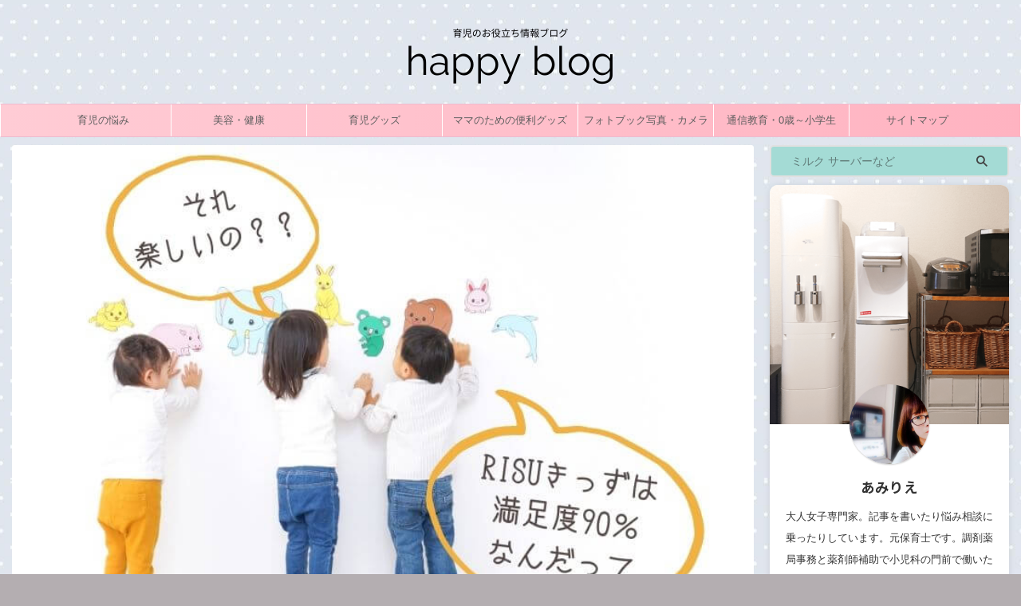

--- FILE ---
content_type: text/html; charset=UTF-8
request_url: https://happyblog.me/category/baby-kids-life/correspondence-education/risu/
body_size: 18120
content:
<!DOCTYPE html><html lang="ja" class="s-navi-search-overlay  toc-style-timeline-count"> <!--<![endif]--><head prefix="og: http://ogp.me/ns# fb: http://ogp.me/ns/fb# article: http://ogp.me/ns/article#"><meta charset="UTF-8" ><meta name="viewport" content="width=device-width,initial-scale=1.0,user-scalable=no,viewport-fit=cover"><meta name="format-detection" content="telephone=no" ><meta name="referrer" content="no-referrer-when-downgrade"/><link rel="alternate" type="application/rss+xml" title="happyblog｜育児の便利グッズと子育て情報を発信するサイト RSS Feed" href="https://happyblog.me/feed/" /><link rel="pingback" href="https://happyblog.me/xmlrpc.php" > <!--[if lt IE 9]> <script src="https://happyblog.me/wp-content/themes/affinger/js/html5shiv.js" class="" defer data-st-lazy-load="true"></script> <![endif]--><meta name='robots' content='max-image-preview:large' /><link media="all" href="https://happyblog.me/wp-content/cache/autoptimize/css/autoptimize_057cab649a35eb5e319bf681b7359291.css" rel="stylesheet"><title>risu - happyblog｜育児の便利グッズと子育て情報を発信するサイト</title> <script type="text/javascript">window._wpemojiSettings = {"baseUrl":"https:\/\/s.w.org\/images\/core\/emoji\/16.0.1\/72x72\/","ext":".png","svgUrl":"https:\/\/s.w.org\/images\/core\/emoji\/16.0.1\/svg\/","svgExt":".svg","source":{"concatemoji":"https:\/\/happyblog.me\/wp-includes\/js\/wp-emoji-release.min.js?ver=6.8.2"}};
/*! This file is auto-generated */
!function(s,n){var o,i,e;function c(e){try{var t={supportTests:e,timestamp:(new Date).valueOf()};sessionStorage.setItem(o,JSON.stringify(t))}catch(e){}}function p(e,t,n){e.clearRect(0,0,e.canvas.width,e.canvas.height),e.fillText(t,0,0);var t=new Uint32Array(e.getImageData(0,0,e.canvas.width,e.canvas.height).data),a=(e.clearRect(0,0,e.canvas.width,e.canvas.height),e.fillText(n,0,0),new Uint32Array(e.getImageData(0,0,e.canvas.width,e.canvas.height).data));return t.every(function(e,t){return e===a[t]})}function u(e,t){e.clearRect(0,0,e.canvas.width,e.canvas.height),e.fillText(t,0,0);for(var n=e.getImageData(16,16,1,1),a=0;a<n.data.length;a++)if(0!==n.data[a])return!1;return!0}function f(e,t,n,a){switch(t){case"flag":return n(e,"\ud83c\udff3\ufe0f\u200d\u26a7\ufe0f","\ud83c\udff3\ufe0f\u200b\u26a7\ufe0f")?!1:!n(e,"\ud83c\udde8\ud83c\uddf6","\ud83c\udde8\u200b\ud83c\uddf6")&&!n(e,"\ud83c\udff4\udb40\udc67\udb40\udc62\udb40\udc65\udb40\udc6e\udb40\udc67\udb40\udc7f","\ud83c\udff4\u200b\udb40\udc67\u200b\udb40\udc62\u200b\udb40\udc65\u200b\udb40\udc6e\u200b\udb40\udc67\u200b\udb40\udc7f");case"emoji":return!a(e,"\ud83e\udedf")}return!1}function g(e,t,n,a){var r="undefined"!=typeof WorkerGlobalScope&&self instanceof WorkerGlobalScope?new OffscreenCanvas(300,150):s.createElement("canvas"),o=r.getContext("2d",{willReadFrequently:!0}),i=(o.textBaseline="top",o.font="600 32px Arial",{});return e.forEach(function(e){i[e]=t(o,e,n,a)}),i}function t(e){var t=s.createElement("script");t.src=e,t.defer=!0,s.head.appendChild(t)}"undefined"!=typeof Promise&&(o="wpEmojiSettingsSupports",i=["flag","emoji"],n.supports={everything:!0,everythingExceptFlag:!0},e=new Promise(function(e){s.addEventListener("DOMContentLoaded",e,{once:!0})}),new Promise(function(t){var n=function(){try{var e=JSON.parse(sessionStorage.getItem(o));if("object"==typeof e&&"number"==typeof e.timestamp&&(new Date).valueOf()<e.timestamp+604800&&"object"==typeof e.supportTests)return e.supportTests}catch(e){}return null}();if(!n){if("undefined"!=typeof Worker&&"undefined"!=typeof OffscreenCanvas&&"undefined"!=typeof URL&&URL.createObjectURL&&"undefined"!=typeof Blob)try{var e="postMessage("+g.toString()+"("+[JSON.stringify(i),f.toString(),p.toString(),u.toString()].join(",")+"));",a=new Blob([e],{type:"text/javascript"}),r=new Worker(URL.createObjectURL(a),{name:"wpTestEmojiSupports"});return void(r.onmessage=function(e){c(n=e.data),r.terminate(),t(n)})}catch(e){}c(n=g(i,f,p,u))}t(n)}).then(function(e){for(var t in e)n.supports[t]=e[t],n.supports.everything=n.supports.everything&&n.supports[t],"flag"!==t&&(n.supports.everythingExceptFlag=n.supports.everythingExceptFlag&&n.supports[t]);n.supports.everythingExceptFlag=n.supports.everythingExceptFlag&&!n.supports.flag,n.DOMReady=!1,n.readyCallback=function(){n.DOMReady=!0}}).then(function(){return e}).then(function(){var e;n.supports.everything||(n.readyCallback(),(e=n.source||{}).concatemoji?t(e.concatemoji):e.wpemoji&&e.twemoji&&(t(e.twemoji),t(e.wpemoji)))}))}((window,document),window._wpemojiSettings);</script> <link rel='stylesheet' id='fonts-googleapis-notosansjp-css' href='//fonts.googleapis.com/css?family=Noto+Sans+JP%3A400%2C700&#038;display=swap&#038;subset=japanese&#038;ver=6.8.2' type='text/css' media='all' /><link rel='stylesheet' id='fonts-googleapis-roboto400-css' href='//fonts.googleapis.com/css2?family=Roboto%3Awght%40400&#038;display=swap&#038;ver=6.8.2' type='text/css' media='all' /><link rel='stylesheet' id='single-css' href='https://happyblog.me/wp-content/themes/affinger/st-rankcss.php' type='text/css' media='all' /><link rel='stylesheet' id='st-themecss-css' href='https://happyblog.me/wp-content/themes/affinger/st-themecss-loader.php?ver=6.8.2' type='text/css' media='all' /> <script type="text/javascript" src="https://happyblog.me/wp-includes/js/jquery/jquery.min.js?ver=3.7.1" id="jquery-core-js" data-st-lazy-load="false"></script> <link rel="https://api.w.org/" href="https://happyblog.me/wp-json/" /><link rel="alternate" title="JSON" type="application/json" href="https://happyblog.me/wp-json/wp/v2/categories/124" /> <script>(function(w,d,s,l,i){w[l]=w[l]||[];w[l].push({'gtm.start':
new Date().getTime(),event:'gtm.js'});var f=d.getElementsByTagName(s)[0],
j=d.createElement(s),dl=l!='dataLayer'?'&l='+l:'';j.async=true;j.src=
'https://www.googletagmanager.com/gtm.js?id='+i+dl;f.parentNode.insertBefore(j,f);
})(window,document,'script','dataLayer','GTM-PK926N8');</script> <link href="http://happyblog.me/feed/" title="RSS" type="application/rss+xml" rel="alternate"> <script type="text/javascript" language="javascript">var vc_pid = "886124469";</script><script type="text/javascript" src="//aml.valuecommerce.com/vcdal.js" async></script> <script data-ad-client="ca-pub-7746981471838703"  src="https://pagead2.googlesyndication.com/pagead/js/adsbygoogle.js" type="text/x-st-lazy-load-lazy-load-script" class="" data-st-lazy-load="true"></script> <script type="text/javascript">var vc_sid="3519132"</script> <script type="text/javascript" src="//vpj.valuecommerce.com/vcparam_pvd.js" async></script> <meta name="p:domain_verify" content="282cfbea24bdd90b4edb412d8184f63a"/>  <script async src="https://www.googletagmanager.com/gtag/js?id=G-KJHCFFG0G7"></script> <script>window.dataLayer = window.dataLayer || [];
  function gtag(){dataLayer.push(arguments);}
  gtag('js', new Date());

  gtag('config', 'G-KJHCFFG0G7');</script> <head><title>ABOUT</title><meta charset="UTF-8">  <script type="application/ld+json">{
		"@context": "https://schema.org",
		"@type": "Article",
		"headline": "ABOUT",
		"image": "https://happyblog.me/wp-content/uploads/2023/11/あみりえアイコン.jpg",
		"author": [
			{
				"@type": "Person",
				"name": "あみりえ",
				"jobTitle": "Family Life Consultant",
				"url": "https://happyblog.me/about/",
				"image": "https://happyblog.me/wp-content/uploads/2023/11/あみりえアイコン.jpg"
			}
		],
		"publisher": {
			"@type": "Organization",
			"name": "happyblog",
			"url": "https://happyblog.me/"
		},
		"description": "あみりえは保育士免許所有者であり、10年の保育園勤務経験を持ち、メンタルケア心理学を学んでいます。このページは、あみりえのお悩み相談専門家のプロフィールや専門分野（恋愛相談・子育て悩み・家庭全般）を紹介したページです。",
		"datePublished": "2019-10-14",
		"dateModified": "2024-10-17"
	}</script> </head> <script type="text/javascript" language="javascript">var vc_pid = "886124469";</script><script type="text/javascript" src="//aml.valuecommerce.com/vcdal.js" async></script><meta name="keywords" content="risu算数,risuきっず"><meta name="description" content="育児のお役立ちブログのRISU算数とRISUきっずのカテゴリーです。"><meta name="thumbnail" content="https://happyblog.me/wp-content/uploads/2021/12/happyblog-LINE-img-300x163.jpg"><link rel="next" href="https://happyblog.me/category/baby-kids-life/correspondence-education/risu/page/2/" /><meta name="google-site-verification" content="Qku9-AJ9IPwXVnuP0HwEI_hRwbsOmgptSc7BeXtjtlI" /><style type="text/css" id="custom-background-css">body.custom-background { background-color: #b4aeb1; background-image: url("https://happyblog.me/wp-content/uploads/2020/09/名称未設定のコピー-4.jpg"); background-position: center center; background-size: auto; background-repeat: repeat; background-attachment: scroll; }</style><link rel="icon" href="https://happyblog.me/wp-content/uploads/2024/02/cropped-happyblog-ファビコンアイコンicon-2024.2-32x32.png" sizes="32x32" /><link rel="icon" href="https://happyblog.me/wp-content/uploads/2024/02/cropped-happyblog-ファビコンアイコンicon-2024.2-192x192.png" sizes="192x192" /><link rel="apple-touch-icon" href="https://happyblog.me/wp-content/uploads/2024/02/cropped-happyblog-ファビコンアイコンicon-2024.2-180x180.png" /><meta name="msapplication-TileImage" content="https://happyblog.me/wp-content/uploads/2024/02/cropped-happyblog-ファビコンアイコンicon-2024.2-270x270.png" /><meta property="og:locale" content="ja_JP"><meta property="fb:app_id" content="927547318098539"><meta property="article:publisher" content="https://www.facebook.com/happyblog.baby"><meta property="og:type" content="website"><meta property="og:title" content="happyblog｜育児の便利グッズと子育て情報を発信するサイト"><meta property="og:url" content="https://happyblog.me"><meta property="og:description" content="フォトブックや絵本、離乳食グッズなどの紹介や子育て悩みの読み物を綴っています"><meta property="og:site_name" content="happyblog｜育児の便利グッズと子育て情報を発信するサイト"><meta property="og:image" content="https://happyblog.me/wp-content/uploads/2021/12/happyblog-LINE-img-300x163.jpg"><meta name="twitter:site" content="@ami_lier"><meta name="twitter:card" content="summary_large_image"><meta name="twitter:title" content="happyblog｜育児の便利グッズと子育て情報を発信するサイト"><meta name="twitter:description" content="フォトブックや絵本、離乳食グッズなどの紹介や子育て悩みの読み物を綴っています"><meta name="twitter:image" content="https://happyblog.me/wp-content/uploads/2021/12/happyblog-LINE-img-300x163.jpg">  <script>(function (window, document, $, undefined) {
		'use strict';

		var SlideBox = (function () {
			/**
			 * @param $element
			 *
			 * @constructor
			 */
			function SlideBox($element) {
				this._$element = $element;
			}

			SlideBox.prototype.$content = function () {
				return this._$element.find('[data-st-slidebox-content]');
			};

			SlideBox.prototype.$toggle = function () {
				return this._$element.find('[data-st-slidebox-toggle]');
			};

			SlideBox.prototype.$icon = function () {
				return this._$element.find('[data-st-slidebox-icon]');
			};

			SlideBox.prototype.$text = function () {
				return this._$element.find('[data-st-slidebox-text]');
			};

			SlideBox.prototype.is_expanded = function () {
				return !!(this._$element.filter('[data-st-slidebox-expanded="true"]').length);
			};

			SlideBox.prototype.expand = function () {
				var self = this;

				this.$content().slideDown()
					.promise()
					.then(function () {
						var $icon = self.$icon();
						var $text = self.$text();

						$icon.removeClass($icon.attr('data-st-slidebox-icon-collapsed'))
							.addClass($icon.attr('data-st-slidebox-icon-expanded'))

						$text.text($text.attr('data-st-slidebox-text-expanded'))

						self._$element.removeClass('is-collapsed')
							.addClass('is-expanded');

						self._$element.attr('data-st-slidebox-expanded', 'true');
					});
			};

			SlideBox.prototype.collapse = function () {
				var self = this;

				this.$content().slideUp()
					.promise()
					.then(function () {
						var $icon = self.$icon();
						var $text = self.$text();

						$icon.removeClass($icon.attr('data-st-slidebox-icon-expanded'))
							.addClass($icon.attr('data-st-slidebox-icon-collapsed'))

						$text.text($text.attr('data-st-slidebox-text-collapsed'))

						self._$element.removeClass('is-expanded')
							.addClass('is-collapsed');

						self._$element.attr('data-st-slidebox-expanded', 'false');
					});
			};

			SlideBox.prototype.toggle = function () {
				if (this.is_expanded()) {
					this.collapse();
				} else {
					this.expand();
				}
			};

			SlideBox.prototype.add_event_listeners = function () {
				var self = this;

				this.$toggle().on('click', function (event) {
					self.toggle();
				});
			};

			SlideBox.prototype.initialize = function () {
				this.add_event_listeners();
			};

			return SlideBox;
		}());

		function on_ready() {
			var slideBoxes = [];

			$('[data-st-slidebox]').each(function () {
				var $element = $(this);
				var slideBox = new SlideBox($element);

				slideBoxes.push(slideBox);

				slideBox.initialize();
			});

			return slideBoxes;
		}

		$(on_ready);
	}(window, window.document, jQuery));</script> <script>(function (window, document, $, undefined) {
		'use strict';

		$(function(){
			/* 第一階層のみの目次にクラスを挿入 */
			$("#toc_container:not(:has(ul ul))").addClass("only-toc");
			/* アコーディオンメニュー内のカテゴリーにクラス追加 */
			$(".st-ac-box ul:has(.cat-item)").each(function(){
				$(this).addClass("st-ac-cat");
			});
		});
	}(window, window.document, jQuery));</script> <script>(function (window, document, $, undefined) {
		'use strict';

		$(function(){
									$('.st-star').parent('.rankh4').css('padding-bottom','5px'); // スターがある場合のランキング見出し調整
		});
	}(window, window.document, jQuery));</script> <script>(function (window, document, $, undefined) {
			'use strict';

			$(function() {
				$('.is-style-st-paragraph-kaiwa').wrapInner('<span class="st-paragraph-kaiwa-text">');
			});
		}(window, window.document, jQuery));</script> <script>(function (window, document, $, undefined) {
			'use strict';

			$(function() {
				$('.is-style-st-paragraph-kaiwa-b').wrapInner('<span class="st-paragraph-kaiwa-text">');
			});
		}(window, window.document, jQuery));</script> <script>/* Gutenbergスタイルを調整 */
	(function (window, document, $, undefined) {
		'use strict';

		$(function() {
			$( '[class^="is-style-st-paragraph-"],[class*=" is-style-st-paragraph-"]' ).wrapInner( '<span class="st-noflex"></span>' );
		});
	}(window, window.document, jQuery));</script> </head><body ontouchstart="" class="archive category category-risu category-124 custom-background wp-theme-affinger wp-child-theme-affinger-child st-af not-front-page" ><div id="st-ami"><div id="wrapper" class="" ontouchstart=""><div id="wrapper-in"><header id="st-headwide"><div id="header-full"><div id="headbox-bg-fixed"><div id="headbox-bg"><div id="headbox"><nav id="s-navi" class="pcnone" data-st-nav data-st-nav-type="normal"><dl class="acordion is-active" data-st-nav-primary><dt class="trigger"><p class="acordion_button"><span class="op op-menu has-text"><i class="st-fa st-svg-menu"></i></span></p><div id="st-mobile-logo"></div></dt><dd class="acordion_tree"><div class="acordion_tree_content"><div class="st-ac-box"><div id="authorst_widget-3" class="st-widgets-box ac-widgets-top widget_authorst_widget"><div class="st-author-box st-author-master"><div class="st-author-profile"><div class="st-author-profile-header-card"><img class="st-profile-header st-lazy-load-lazy" data-src="https://happyblog.me/wp-content/uploads/2021/03/ブログプロフィール用背景.png" width="800" height="800" alt="blog-profile-card" src="[data-uri]" data-st-lazy-load="true"><noscript class="st-lazy-load-noscript"><img class="st-profile-header" src="https://happyblog.me/wp-content/uploads/2021/03/ブログプロフィール用背景.png" width="800" height="800" alt="blog-profile-card"></noscript></div><div class="st-author-profile-avatar"> <img data-src="https://happyblog.me/wp-content/uploads/2023/11/あみりえアイコン.jpg" alt="あみりえ" width="150px" height="150px" class="st-lazy-load-lazy" src="[data-uri]" data-st-lazy-load="true"><noscript class="st-lazy-load-noscript"><img src="https://happyblog.me/wp-content/uploads/2023/11/あみりえアイコン.jpg" alt="あみりえ" width="150px" height="150px"></noscript></div><div class="post st-author-profile-content"><p class="st-author-nickname">あみりえ</p><p class="st-author-description">大人女子専門家。記事を書いたり悩み相談に乗ったりしています。元保育士です。調剤薬局事務と薬剤師補助で小児科の門前で働いた経験を生かし、メンタルケア心理学を学んでいます。子育てのお役立ち情報・ママのお悩み解決法を執筆中。より詳しいプロフィールはaboutで読めます。</p><div class="sns-wrapper"><div class="sns"><ul class="profile-sns clearfix"><li class="facebook"><a rel="nofollow" href="https://www.facebook.com/happyblog.baby" target="_blank" title="facebook"><i class="st-fa st-svg-facebook" aria-hidden="true"></i></a></li><li class="instagram"><a rel="nofollow" href="https://instagram.com/ami_lier.bebe" target="_blank" title="instagram"><i class="st-fa st-svg-instagram" aria-hidden="true"></i></a></li><li class="author-form"><a rel="nofollow" href="https://happyblog.me/contact/" target="_blank" title="formurl"><i class="st-fa st-svg-envelope" aria-hidden="true"></i></a></li><li class="author-homepage"><a rel="nofollow" href="https://happyblog.me" target="_blank" title="home"><i class="st-fa st-svg-home" aria-hidden="true"></i></a></li></ul></div></div></div></div></div></div><div id="categories-7" class="st-widgets-box ac-widgets-top widget_categories"><p class="st-widgets-title">カテゴリー</p><form action="https://happyblog.me" method="get"><label class="screen-reader-text" for="cat">カテゴリー</label><select  name='cat' id='cat' class='postform'><option value='-1'>カテゴリーを選択</option><option class="level-0" value="124" selected="selected">risu</option><option class="level-0" value="152">アクアクララ</option><option class="level-0" value="6">ウォーターサーバー</option><option class="level-0" value="151">エブリィフレシャストール</option><option class="level-0" value="134">エブリィフレシャスミニ</option><option class="level-0" value="136">おもちゃレンタル</option><option class="level-0" value="139">カラダノートウォーター</option><option class="level-0" value="280">クリクラプティオ</option><option class="level-0" value="126">こどもちゃれんじ</option><option class="level-0" value="129">ハミングウォーター</option><option class="level-0" value="9">フォトブック写真・カメラ</option><option class="level-0" value="150">プレミアムウォーター</option><option class="level-0" value="274">ベビーグッズレンタル</option><option class="level-0" value="137">ママのための便利グッズ</option><option class="level-0" value="86">育児グッズ</option><option class="level-0" value="127">育児の悩み</option><option class="level-0" value="148">赤ちゃん肌スキンケア用品</option><option class="level-0" value="87">通信教育・0歳～小学生</option><option class="level-0" value="125">進研ゼミ</option> </select></form><script type="text/javascript">(function() {
	var dropdown = document.getElementById( "cat" );
	function onCatChange() {
		if ( dropdown.options[ dropdown.selectedIndex ].value > 0 ) {
			dropdown.parentNode.submit();
		}
	}
	dropdown.onchange = onCatChange;
})();</script> </div></div><div class="menu-menu-1-container"><ul id="menu-menu-1" class="menu"><li id="menu-item-4319" class="menu-item menu-item-type-taxonomy menu-item-object-category menu-item-4319"><a href="https://happyblog.me/category/childcare-worries/"><span class="menu-item-label">育児の悩み</span></a></li><li id="menu-item-9282" class="menu-item menu-item-type-custom menu-item-object-custom menu-item-9282"><a href="https://happyblog.me/beauty/"><span class="menu-item-label">美容・健康</span></a></li><li id="menu-item-1699" class="menu-item menu-item-type-taxonomy menu-item-object-category menu-item-has-children menu-item-1699"><a href="https://happyblog.me/category/childcare-goods/"><span class="menu-item-label">育児グッズ</span></a><ul class="sub-menu"><li id="menu-item-11725" class="menu-item menu-item-type-taxonomy menu-item-object-category menu-item-11725"><a href="https://happyblog.me/category/childcare-goods/waterserver/"><span class="menu-item-label">ウォーターサーバー</span></a></li><li id="menu-item-9812" class="menu-item menu-item-type-taxonomy menu-item-object-category menu-item-9812"><a href="https://happyblog.me/category/childcare-goods/baby-skin-care/"><span class="menu-item-label">赤ちゃん肌スキンケア用品</span></a></li><li id="menu-item-11726" class="menu-item menu-item-type-taxonomy menu-item-object-category menu-item-11726"><a href="https://happyblog.me/category/childcare-goods/toy-subscription/"><span class="menu-item-label">おもちゃレンタル</span></a></li></ul></li><li id="menu-item-9082" class="menu-item menu-item-type-taxonomy menu-item-object-category menu-item-has-children menu-item-9082"><a href="https://happyblog.me/category/convenient-goods-for-moms/"><span class="menu-item-label">ママのための便利グッズ</span></a><ul class="sub-menu"><li id="menu-item-7477" class="menu-item menu-item-type-custom menu-item-object-custom menu-item-7477"><a href="https://happyblog.me/vod/"><span class="menu-item-label">こどもと観るVOD</span></a></li></ul></li><li id="menu-item-1698" class="menu-item menu-item-type-taxonomy menu-item-object-category menu-item-1698"><a href="https://happyblog.me/category/photobook-app/"><span class="menu-item-label">フォトブック写真・カメラ</span></a></li><li id="menu-item-1701" class="menu-item menu-item-type-taxonomy menu-item-object-category current-category-ancestor menu-item-1701"><a href="https://happyblog.me/category/correspondence-education/"><span class="menu-item-label">通信教育・0歳～小学生</span></a></li><li id="menu-item-4788" class="menu-item menu-item-type-post_type menu-item-object-page menu-item-4788"><a href="https://happyblog.me/sitemaps/"><span class="menu-item-label">サイトマップ</span></a></li></ul></div><div class="clear"></div></div></dd></dl></nav><div id="header-l"><div id="st-text-logo"><p class="sitename sitename-only"><a href="https://happyblog.me/"> <img class="sitename-only-img st-lazy-load-lazy" data-src="https://happyblog.me/wp-content/uploads/2021/01/happy-blog-PC用.png" width="300" height="100" alt="happyblog｜育児の便利グッズと子育て情報を発信するサイト" src="[data-uri]" data-st-lazy-load="true"><noscript class="st-lazy-load-noscript"><img class="sitename-only-img" src="https://happyblog.me/wp-content/uploads/2021/01/happy-blog-PC用.png" width="300" height="100" alt="happyblog｜育児の便利グッズと子育て情報を発信するサイト"></noscript> </a></p></div></div><div id="header-r" class="smanone"></div></div></div></div><div id="gazou-wide"><div id="st-menubox"><div id="st-menuwide"><div id="st-menuwide-fixed"><nav class="smanone clearfix"><ul id="menu-menu-2" class="menu"><li class="menu-item menu-item-type-taxonomy menu-item-object-category menu-item-4319"><a href="https://happyblog.me/category/childcare-worries/">育児の悩み</a></li><li class="menu-item menu-item-type-custom menu-item-object-custom menu-item-9282"><a href="https://happyblog.me/beauty/">美容・健康</a></li><li class="menu-item menu-item-type-taxonomy menu-item-object-category menu-item-has-children menu-item-1699"><a href="https://happyblog.me/category/childcare-goods/">育児グッズ</a><ul class="sub-menu"><li class="menu-item menu-item-type-taxonomy menu-item-object-category menu-item-11725"><a href="https://happyblog.me/category/childcare-goods/waterserver/">ウォーターサーバー</a></li><li class="menu-item menu-item-type-taxonomy menu-item-object-category menu-item-9812"><a href="https://happyblog.me/category/childcare-goods/baby-skin-care/">赤ちゃん肌スキンケア用品</a></li><li class="menu-item menu-item-type-taxonomy menu-item-object-category menu-item-11726"><a href="https://happyblog.me/category/childcare-goods/toy-subscription/">おもちゃレンタル</a></li></ul></li><li class="menu-item menu-item-type-taxonomy menu-item-object-category menu-item-has-children menu-item-9082"><a href="https://happyblog.me/category/convenient-goods-for-moms/">ママのための便利グッズ</a><ul class="sub-menu"><li class="menu-item menu-item-type-custom menu-item-object-custom menu-item-7477"><a href="https://happyblog.me/vod/">こどもと観るVOD</a></li></ul></li><li class="menu-item menu-item-type-taxonomy menu-item-object-category menu-item-1698"><a href="https://happyblog.me/category/photobook-app/">フォトブック写真・カメラ</a></li><li class="menu-item menu-item-type-taxonomy menu-item-object-category current-category-ancestor menu-item-1701"><a href="https://happyblog.me/category/correspondence-education/">通信教育・0歳～小学生</a></li><li class="menu-item menu-item-type-post_type menu-item-object-page menu-item-4788"><a href="https://happyblog.me/sitemaps/">サイトマップ</a></li></ul></nav></div></div></div><div id="st-headerbox"><div id="st-header"></div></div></div></div></header><div id="content-w"><div id="content" class="clearfix"><div id="contentInner"><main><article><div class="st-eyecatch "> <img width="800" height="550" data-src="https://happyblog.me/wp-content/uploads/2020/10/RISUきっずの-クーポンの-使い方-2.jpg" class="attachment-full size-full st-lazy-load-lazy" alt="risu-kids-coupon" decoding="async" data-srcset="https://happyblog.me/wp-content/uploads/2020/10/RISUきっずの-クーポンの-使い方-2.jpg 800w, https://happyblog.me/wp-content/uploads/2020/10/RISUきっずの-クーポンの-使い方-2-300x206.jpg 300w, https://happyblog.me/wp-content/uploads/2020/10/RISUきっずの-クーポンの-使い方-2-768x528.jpg 768w" data-sizes="(max-width: 800px) 100vw, 800px" src="[data-uri]" data-st-lazy-load="true"><noscript class="st-lazy-load-noscript"><img width="800" height="550" src="https://happyblog.me/wp-content/uploads/2020/10/RISUきっずの-クーポンの-使い方-2.jpg" class="attachment-full size-full" alt="risu-kids-coupon" decoding="async" srcset="https://happyblog.me/wp-content/uploads/2020/10/RISUきっずの-クーポンの-使い方-2.jpg 800w, https://happyblog.me/wp-content/uploads/2020/10/RISUきっずの-クーポンの-使い方-2-300x206.jpg 300w, https://happyblog.me/wp-content/uploads/2020/10/RISUきっずの-クーポンの-使い方-2-768x528.jpg 768w" sizes="(max-width: 800px) 100vw, 800px" /></noscript></div><div id="breadcrumb"><ol itemscope itemtype="http://schema.org/BreadcrumbList"><li itemprop="itemListElement" itemscope
 itemtype="http://schema.org/ListItem"><a href="https://happyblog.me" itemprop="item"><span itemprop="name">HOME</span></a> ><meta itemprop="position" content="1" /></li><li itemprop="itemListElement" itemscope
 itemtype="http://schema.org/ListItem"><a href="https://happyblog.me/category/correspondence-education/" itemprop="item"> <span itemprop="name">通信教育・0歳～小学生</span> </a> &gt;<meta itemprop="position" content="2" /></li><li itemprop="itemListElement" itemscope
 itemtype="http://schema.org/ListItem"><a href="https://happyblog.me/category/correspondence-education/risu/" itemprop="item"> <span itemprop="name">risu</span> </a> &gt;<meta itemprop="position" content="3" /></li></ol></div><div class="post"><h1 class="entry-title">risu</h1><div id="nocopy" oncontextmenu="return false" onMouseDown="return false;" style="-moz-user-select: none; -khtml-user-select: none; user-select: none;-webkit-touch-callout:none; -webkit-user-select:none;"></div></div><aside><div class="kanren "><dl class="clearfix"><dt> <a href="https://happyblog.me/risu-kids-english/"> <img width="1200" height="630" data-src="https://happyblog.me/wp-content/uploads/2023/02/RISUきっず英語-1.png" class="attachment-full size-full wp-post-image st-lazy-load-lazy" alt="risu-kids-english" decoding="async" data-srcset="https://happyblog.me/wp-content/uploads/2023/02/RISUきっず英語-1.png 1200w, https://happyblog.me/wp-content/uploads/2023/02/RISUきっず英語-1-300x158.png 300w, https://happyblog.me/wp-content/uploads/2023/02/RISUきっず英語-1-1024x538.png 1024w, https://happyblog.me/wp-content/uploads/2023/02/RISUきっず英語-1-768x403.png 768w" data-sizes="(max-width: 1200px) 100vw, 1200px" src="[data-uri]" data-st-lazy-load="true"><noscript class="st-lazy-load-noscript"><img width="1200" height="630" src="https://happyblog.me/wp-content/uploads/2023/02/RISUきっず英語-1.png" class="attachment-full size-full wp-post-image" alt="risu-kids-english" decoding="async" srcset="https://happyblog.me/wp-content/uploads/2023/02/RISUきっず英語-1.png 1200w, https://happyblog.me/wp-content/uploads/2023/02/RISUきっず英語-1-300x158.png 300w, https://happyblog.me/wp-content/uploads/2023/02/RISUきっず英語-1-1024x538.png 1024w, https://happyblog.me/wp-content/uploads/2023/02/RISUきっず英語-1-768x403.png 768w" sizes="(max-width: 1200px) 100vw, 1200px" /></noscript> </a></dt><dd><p class="st-catgroup itiran-category"> <a href="https://happyblog.me/category/correspondence-education/risu/" title="View all posts in risu" rel="category tag"><span class="catname st-catid124">risu</span></a></p><h3><a href="https://happyblog.me/risu-kids-english/"> 【朗報】RISUきっずでも無料英語配信！RISUきっずEnglishが開始です！ </a></h3><div class="blog_info"><p> <i class="st-fa st-svg-refresh"></i>2023/2/16										&nbsp;<span class="pcone"> </span></p></div><div class="st-excerpt smanone"><p>RISUきっずって算数だけだと思っていませんか？今まではRISU算数（小学生用）の教材でしか見ることができなかった英語動画を幼稚園保育園用のRISUきっずでも見れるようになったんです。その方法や内容を解説しますね。</p></div></dd></dl><dl class="clearfix"><dt> <a href="https://happyblog.me/risu-effect/"> <img width="800" height="550" data-src="https://happyblog.me/wp-content/uploads/2022/01/RISU算数の効果.jpg" class="attachment-full size-full wp-post-image st-lazy-load-lazy" alt="risu-effect" decoding="async" data-srcset="https://happyblog.me/wp-content/uploads/2022/01/RISU算数の効果.jpg 800w, https://happyblog.me/wp-content/uploads/2022/01/RISU算数の効果-300x206.jpg 300w, https://happyblog.me/wp-content/uploads/2022/01/RISU算数の効果-768x528.jpg 768w" data-sizes="(max-width: 800px) 100vw, 800px" src="[data-uri]" data-st-lazy-load="true"><noscript class="st-lazy-load-noscript"><img width="800" height="550" src="https://happyblog.me/wp-content/uploads/2022/01/RISU算数の効果.jpg" class="attachment-full size-full wp-post-image" alt="risu-effect" decoding="async" srcset="https://happyblog.me/wp-content/uploads/2022/01/RISU算数の効果.jpg 800w, https://happyblog.me/wp-content/uploads/2022/01/RISU算数の効果-300x206.jpg 300w, https://happyblog.me/wp-content/uploads/2022/01/RISU算数の効果-768x528.jpg 768w" sizes="(max-width: 800px) 100vw, 800px" /></noscript> </a></dt><dd><p class="st-catgroup itiran-category"> <a href="https://happyblog.me/category/correspondence-education/risu/" title="View all posts in risu" rel="category tag"><span class="catname st-catid124">risu</span></a></p><h3><a href="https://happyblog.me/risu-effect/"> RISU算数って効果はあるの？｜ハマれば伸びる！合格実績公開します </a></h3><div class="blog_info"><p> <i class="st-fa st-svg-refresh"></i>2022/7/15										&nbsp;<span class="pcone"> </span></p></div><div class="st-excerpt smanone"><p>RISU算数をやると効果ってあるの？おうち時間を使ってお子さんが中学受験合格に向けて出来る事があれば…と、RISU算数に辿り着いた親御さんに朗報です。「RISUで学んで難関中学を合格しました！」という実際の声が続々と届いているようです。ぜひ読んでみてください！</p></div></dd></dl><dl class="clearfix"><dt> <a href="https://happyblog.me/risu-math-brother/"> <img width="640" height="411" data-src="https://happyblog.me/wp-content/uploads/2021/05/RISU算数兄弟割引.jpg" class="attachment-full size-full wp-post-image st-lazy-load-lazy" alt="" decoding="async" data-srcset="https://happyblog.me/wp-content/uploads/2021/05/RISU算数兄弟割引.jpg 640w, https://happyblog.me/wp-content/uploads/2021/05/RISU算数兄弟割引-300x193.jpg 300w" data-sizes="(max-width: 640px) 100vw, 640px" src="[data-uri]" data-st-lazy-load="true"><noscript class="st-lazy-load-noscript"><img width="640" height="411" src="https://happyblog.me/wp-content/uploads/2021/05/RISU算数兄弟割引.jpg" class="attachment-full size-full wp-post-image" alt="" decoding="async" srcset="https://happyblog.me/wp-content/uploads/2021/05/RISU算数兄弟割引.jpg 640w, https://happyblog.me/wp-content/uploads/2021/05/RISU算数兄弟割引-300x193.jpg 300w" sizes="(max-width: 640px) 100vw, 640px" /></noscript> </a></dt><dd><p class="st-catgroup itiran-category"> <a href="https://happyblog.me/category/correspondence-education/risu/" title="View all posts in risu" rel="category tag"><span class="catname st-catid124">risu</span></a></p><h3><a href="https://happyblog.me/risu-math-brother/"> RISU算数は兄弟で安くなる！｜年間での家族割引があるなら使ってみたい </a></h3><div class="blog_info"><p> <i class="st-fa st-svg-refresh"></i>2022/7/26										&nbsp;<span class="pcone"> </span></p></div><div class="st-excerpt smanone"><p>RISU算数ってタブレット学習はもしかして兄弟姉妹で申し込んだら安くならないの？risuには家族割引がありますよ。同一アカウントからの申し込みが条件なので、申し込みの手順も書いています。サービスをしっかり確認して決めましょう！</p></div></dd></dl><dl class="clearfix"><dt> <a href="https://happyblog.me/risu-kids-campaign-code/"> <img width="640" height="427" data-src="https://happyblog.me/wp-content/uploads/2021/05/risuきっず-キャンペーンコード.jpg" class="attachment-full size-full wp-post-image st-lazy-load-lazy" alt="risu-kids-campaign-code" decoding="async" data-srcset="https://happyblog.me/wp-content/uploads/2021/05/risuきっず-キャンペーンコード.jpg 640w, https://happyblog.me/wp-content/uploads/2021/05/risuきっず-キャンペーンコード-300x200.jpg 300w" data-sizes="(max-width: 640px) 100vw, 640px" src="[data-uri]" data-st-lazy-load="true"><noscript class="st-lazy-load-noscript"><img width="640" height="427" src="https://happyblog.me/wp-content/uploads/2021/05/risuきっず-キャンペーンコード.jpg" class="attachment-full size-full wp-post-image" alt="risu-kids-campaign-code" decoding="async" srcset="https://happyblog.me/wp-content/uploads/2021/05/risuきっず-キャンペーンコード.jpg 640w, https://happyblog.me/wp-content/uploads/2021/05/risuきっず-キャンペーンコード-300x200.jpg 300w" sizes="(max-width: 640px) 100vw, 640px" /></noscript> </a></dt><dd><p class="st-catgroup itiran-category"> <a href="https://happyblog.me/category/correspondence-education/risu/" title="View all posts in risu" rel="category tag"><span class="catname st-catid124">risu</span></a></p><h3><a href="https://happyblog.me/risu-kids-campaign-code/"> risuきっずにキャンペーンコードはないの？｜返金制度がないから気になります </a></h3><div class="blog_info"><p> <i class="st-fa st-svg-refresh"></i>2022/7/26										&nbsp;<span class="pcone"> </span></p></div><div class="st-excerpt smanone"><p>risuきっずってキャンペーンはやらないの？キャンペーンコードはないの？子供に通信教育をさせたいのだけど、出来るなら安く始めたい！他の通信教育は途中で止めたら返金制度があるのにrisuはお金返ってこないから少しでも安くって思っちゃうんです。そんなママへの記事。</p></div></dd></dl><dl class="clearfix"><dt> <a href="https://happyblog.me/risukids-reputation/"> <img width="800" height="550" data-src="https://happyblog.me/wp-content/uploads/2021/02/見出しを追加-1.jpg" class="attachment-full size-full wp-post-image st-lazy-load-lazy" alt="risukids-reputation" decoding="async" data-srcset="https://happyblog.me/wp-content/uploads/2021/02/見出しを追加-1.jpg 800w, https://happyblog.me/wp-content/uploads/2021/02/見出しを追加-1-300x206.jpg 300w, https://happyblog.me/wp-content/uploads/2021/02/見出しを追加-1-768x528.jpg 768w" data-sizes="(max-width: 800px) 100vw, 800px" src="[data-uri]" data-st-lazy-load="true"><noscript class="st-lazy-load-noscript"><img width="800" height="550" src="https://happyblog.me/wp-content/uploads/2021/02/見出しを追加-1.jpg" class="attachment-full size-full wp-post-image" alt="risukids-reputation" decoding="async" srcset="https://happyblog.me/wp-content/uploads/2021/02/見出しを追加-1.jpg 800w, https://happyblog.me/wp-content/uploads/2021/02/見出しを追加-1-300x206.jpg 300w, https://happyblog.me/wp-content/uploads/2021/02/見出しを追加-1-768x528.jpg 768w" sizes="(max-width: 800px) 100vw, 800px" /></noscript> </a></dt><dd><p class="st-catgroup itiran-category"> <a href="https://happyblog.me/category/correspondence-education/risu/" title="View all posts in risu" rel="category tag"><span class="catname st-catid124">risu</span></a></p><h3><a href="https://happyblog.me/risukids-reputation/"> risuきっずの評判は？｜いい評判も悪い評判もどちらも知りたい！ </a></h3><div class="blog_info"><p> <i class="st-fa st-svg-refresh"></i>2022/7/26										&nbsp;<span class="pcone"> </span></p></div><div class="st-excerpt smanone"><p>risuきっずの評判は？使った人の感想が知りたい。risuきっずが気になるけれど、使った感想はどんな感じなんだろう？そういったお悩みを解決する記事。</p></div></dd></dl><dl class="clearfix"><dt> <a href="https://happyblog.me/risu-kids-3-years-old/"> <img width="800" height="550" data-src="https://happyblog.me/wp-content/uploads/2020/12/RISUきっず3歳.jpg" class="attachment-full size-full wp-post-image st-lazy-load-lazy" alt="risu-kids-3-years-old" decoding="async" data-srcset="https://happyblog.me/wp-content/uploads/2020/12/RISUきっず3歳.jpg 800w, https://happyblog.me/wp-content/uploads/2020/12/RISUきっず3歳-300x206.jpg 300w, https://happyblog.me/wp-content/uploads/2020/12/RISUきっず3歳-768x528.jpg 768w" data-sizes="(max-width: 800px) 100vw, 800px" src="[data-uri]" data-st-lazy-load="true"><noscript class="st-lazy-load-noscript"><img width="800" height="550" src="https://happyblog.me/wp-content/uploads/2020/12/RISUきっず3歳.jpg" class="attachment-full size-full wp-post-image" alt="risu-kids-3-years-old" decoding="async" srcset="https://happyblog.me/wp-content/uploads/2020/12/RISUきっず3歳.jpg 800w, https://happyblog.me/wp-content/uploads/2020/12/RISUきっず3歳-300x206.jpg 300w, https://happyblog.me/wp-content/uploads/2020/12/RISUきっず3歳-768x528.jpg 768w" sizes="(max-width: 800px) 100vw, 800px" /></noscript> </a></dt><dd><p class="st-catgroup itiran-category"> <a href="https://happyblog.me/category/correspondence-education/risu/" title="View all posts in risu" rel="category tag"><span class="catname st-catid124">risu</span></a></p><h3><a href="https://happyblog.me/risu-kids-3-years-old/"> RISUきっずは3歳でもできるって本当？！【できると思います】 </a></h3><div class="blog_info"><p> <i class="st-fa st-svg-refresh"></i>2022/7/26										&nbsp;<span class="pcone"> </span></p></div><div class="st-excerpt smanone"><p>RISUきっずは3歳でもできるの？年少・年中さん向けのタブレット学習教材なんですが、実際にタブレットを使ってみて3歳でもできると思います。risuきっずの特徴を書いた記事。</p></div></dd></dl><dl class="clearfix"><dt> <a href="https://happyblog.me/teach-4-year-old-addition/"> <img width="800" height="550" data-src="https://happyblog.me/wp-content/uploads/2020/11/4歳足し算-教え方.jpg" class="attachment-full size-full wp-post-image st-lazy-load-lazy" alt="teach-4-year-old-addition" decoding="async" data-srcset="https://happyblog.me/wp-content/uploads/2020/11/4歳足し算-教え方.jpg 800w, https://happyblog.me/wp-content/uploads/2020/11/4歳足し算-教え方-300x206.jpg 300w, https://happyblog.me/wp-content/uploads/2020/11/4歳足し算-教え方-768x528.jpg 768w" data-sizes="(max-width: 800px) 100vw, 800px" src="[data-uri]" data-st-lazy-load="true"><noscript class="st-lazy-load-noscript"><img width="800" height="550" src="https://happyblog.me/wp-content/uploads/2020/11/4歳足し算-教え方.jpg" class="attachment-full size-full wp-post-image" alt="teach-4-year-old-addition" decoding="async" srcset="https://happyblog.me/wp-content/uploads/2020/11/4歳足し算-教え方.jpg 800w, https://happyblog.me/wp-content/uploads/2020/11/4歳足し算-教え方-300x206.jpg 300w, https://happyblog.me/wp-content/uploads/2020/11/4歳足し算-教え方-768x528.jpg 768w" sizes="(max-width: 800px) 100vw, 800px" /></noscript> </a></dt><dd><p class="st-catgroup itiran-category"> <a href="https://happyblog.me/category/correspondence-education/risu/" title="View all posts in risu" rel="category tag"><span class="catname st-catid124">risu</span></a> <a href="https://happyblog.me/category/correspondence-education/" title="View all posts in 通信教育・0歳～小学生" rel="category tag"><span class="catname st-catid87">通信教育・0歳～小学生</span></a></p><h3><a href="https://happyblog.me/teach-4-year-old-addition/"> 【4歳児向け】足し算の教え方のポイントは３つだけ｜最初が肝心です </a></h3><div class="blog_info"><p> <i class="st-fa st-svg-refresh"></i>2023/5/23										&nbsp;<span class="pcone"> </span></p></div><div class="st-excerpt smanone"><p>4歳さんへの足し算の教え方のコツが知りたい。ドリルをやらせたりしてるんだけど、指で数えてばかりで全然変化が見られない！そう考えているママへの記事。4歳くらいの算数が初めてのお子さんにおすすめの教材と、おうちで算数に取り組む時のコツを書いています。</p></div></dd></dl><dl class="clearfix"><dt> <a href="https://happyblog.me/risu-kids-coupon/"> <img width="800" height="550" data-src="https://happyblog.me/wp-content/uploads/2020/10/RISUきっず無料体験は-クーポンコードを使おう.jpg" class="attachment-full size-full wp-post-image st-lazy-load-lazy" alt="risu-kids-coupon" decoding="async" data-srcset="https://happyblog.me/wp-content/uploads/2020/10/RISUきっず無料体験は-クーポンコードを使おう.jpg 800w, https://happyblog.me/wp-content/uploads/2020/10/RISUきっず無料体験は-クーポンコードを使おう-300x206.jpg 300w, https://happyblog.me/wp-content/uploads/2020/10/RISUきっず無料体験は-クーポンコードを使おう-768x528.jpg 768w" data-sizes="(max-width: 800px) 100vw, 800px" src="[data-uri]" data-st-lazy-load="true"><noscript class="st-lazy-load-noscript"><img width="800" height="550" src="https://happyblog.me/wp-content/uploads/2020/10/RISUきっず無料体験は-クーポンコードを使おう.jpg" class="attachment-full size-full wp-post-image" alt="risu-kids-coupon" decoding="async" srcset="https://happyblog.me/wp-content/uploads/2020/10/RISUきっず無料体験は-クーポンコードを使おう.jpg 800w, https://happyblog.me/wp-content/uploads/2020/10/RISUきっず無料体験は-クーポンコードを使おう-300x206.jpg 300w, https://happyblog.me/wp-content/uploads/2020/10/RISUきっず無料体験は-クーポンコードを使おう-768x528.jpg 768w" sizes="(max-width: 800px) 100vw, 800px" /></noscript> </a></dt><dd><p class="st-catgroup itiran-category"> <a href="https://happyblog.me/category/correspondence-education/risu/" title="View all posts in risu" rel="category tag"><span class="catname st-catid124">risu</span></a> <a href="https://happyblog.me/category/correspondence-education/" title="View all posts in 通信教育・0歳～小学生" rel="category tag"><span class="catname st-catid87">通信教育・0歳～小学生</span></a></p><h3><a href="https://happyblog.me/risu-kids-coupon/"> RISUきっずはクーポンを使おう｜お試しで29760円損しない！我が子に合うかみる方法 </a></h3><div class="blog_info"><p> <i class="st-fa st-svg-refresh"></i>2023/1/14										&nbsp;<span class="pcone"> </span></p></div><div class="st-excerpt smanone"><p>RISUきっずの入会を検討しているならクーポンを使わないと損！3万円近くも損してしまいますよ～。RISUきっずは最初にクーポンを入れると一週間無料お試し体験ができます！クーポンコードの失敗しない入れ方とお得に使えるRISU Primeの説明。</p></div></dd></dl><dl class="clearfix"><dt> <a href="https://happyblog.me/risu-kids-reviews/"> <img width="800" height="550" data-src="https://happyblog.me/wp-content/uploads/2020/09/risuきっずの口コミ.jpg" class="attachment-full size-full wp-post-image st-lazy-load-lazy" alt="risu-kids-reviews" decoding="async" data-srcset="https://happyblog.me/wp-content/uploads/2020/09/risuきっずの口コミ.jpg 800w, https://happyblog.me/wp-content/uploads/2020/09/risuきっずの口コミ-300x206.jpg 300w, https://happyblog.me/wp-content/uploads/2020/09/risuきっずの口コミ-768x528.jpg 768w" data-sizes="(max-width: 800px) 100vw, 800px" src="[data-uri]" data-st-lazy-load="true"><noscript class="st-lazy-load-noscript"><img width="800" height="550" src="https://happyblog.me/wp-content/uploads/2020/09/risuきっずの口コミ.jpg" class="attachment-full size-full wp-post-image" alt="risu-kids-reviews" decoding="async" srcset="https://happyblog.me/wp-content/uploads/2020/09/risuきっずの口コミ.jpg 800w, https://happyblog.me/wp-content/uploads/2020/09/risuきっずの口コミ-300x206.jpg 300w, https://happyblog.me/wp-content/uploads/2020/09/risuきっずの口コミ-768x528.jpg 768w" sizes="(max-width: 800px) 100vw, 800px" /></noscript> </a></dt><dd><p class="st-catgroup itiran-category"> <a href="https://happyblog.me/category/correspondence-education/risu/" title="View all posts in risu" rel="category tag"><span class="catname st-catid124">risu</span></a> <a href="https://happyblog.me/category/correspondence-education/" title="View all posts in 通信教育・0歳～小学生" rel="category tag"><span class="catname st-catid87">通信教育・0歳～小学生</span></a></p><h3><a href="https://happyblog.me/risu-kids-reviews/"> 【RISUきっずの口コミ】遊びながら算数できちゃう！話題のタブレットやってみました </a></h3><div class="blog_info"><p> <i class="st-fa st-svg-refresh"></i>2022/7/26										&nbsp;<span class="pcone"> </span></p></div><div class="st-excerpt smanone"><p>risuきっずの口コミ。絵が可愛くって思わずお子さんが飛びついてしまうかも。中身は質が高いですよ。AIに問題を出してもらえるので、お子さんに合わせたペースで身に付ける事ができるんです。年中さん、年長さんにおすすめな算数だけのタブレット学習教材。</p></div></dd></dl><dl class="clearfix"><dt> <a href="https://happyblog.me/computational-power-for-junior-high-school-exams/"> <img width="800" height="550" data-src="https://happyblog.me/wp-content/uploads/2020/08/計算力を付けたい！.jpg" class="attachment-full size-full wp-post-image st-lazy-load-lazy" alt="elementary-school-students-who-are-slow-to-calculate" decoding="async" data-srcset="https://happyblog.me/wp-content/uploads/2020/08/計算力を付けたい！.jpg 800w, https://happyblog.me/wp-content/uploads/2020/08/計算力を付けたい！-300x206.jpg 300w, https://happyblog.me/wp-content/uploads/2020/08/計算力を付けたい！-768x528.jpg 768w" data-sizes="(max-width: 800px) 100vw, 800px" src="[data-uri]" data-st-lazy-load="true"><noscript class="st-lazy-load-noscript"><img width="800" height="550" src="https://happyblog.me/wp-content/uploads/2020/08/計算力を付けたい！.jpg" class="attachment-full size-full wp-post-image" alt="elementary-school-students-who-are-slow-to-calculate" decoding="async" srcset="https://happyblog.me/wp-content/uploads/2020/08/計算力を付けたい！.jpg 800w, https://happyblog.me/wp-content/uploads/2020/08/計算力を付けたい！-300x206.jpg 300w, https://happyblog.me/wp-content/uploads/2020/08/計算力を付けたい！-768x528.jpg 768w" sizes="(max-width: 800px) 100vw, 800px" /></noscript> </a></dt><dd><p class="st-catgroup itiran-category"> <a href="https://happyblog.me/category/correspondence-education/risu/" title="View all posts in risu" rel="category tag"><span class="catname st-catid124">risu</span></a></p><h3><a href="https://happyblog.me/computational-power-for-junior-high-school-exams/"> 小学生の子供が計算が遅いんです！【算数を好きになるには？】 </a></h3><div class="blog_info"><p> <i class="st-fa st-svg-refresh"></i>2024/5/3										&nbsp;<span class="pcone"> </span></p></div><div class="st-excerpt smanone"><p>小学生の子供が計算が遅いので心配。中学受験も考えているので焦るのにどんどん苦手になるばかり。こんなお悩みを解決する記事。小学生の算数では4～5年生で難しくなって山が来ます。環境を整えて勉強して算数が好きになって欲しいですね。</p></div></dd></dl></div><div class="st-pagelink"><div class="st-pagelink-in"> <span aria-current="page" class="page-numbers current">1</span> <a class="page-numbers" href="https://happyblog.me/category/baby-kids-life/correspondence-education/risu/page/2/">2</a> <a class="next page-numbers" href="https://happyblog.me/category/baby-kids-life/correspondence-education/risu/page/2/">Next &raquo;</a></div></div></aside></article></main></div><div id="side"><aside><div class="side-topad"><div id="search-13" class="side-widgets widget_search"><div id="search" class="search-custom-d"><form method="get" id="searchform" action="https://happyblog.me/"> <label class="hidden" for="s"> </label> <input type="text" placeholder="ミルク サーバーなど" value="" name="s" id="s" /> <input type="submit" value="&#xf002;" class="st-fa" id="searchsubmit" /></form></div></div><div id="authorst_widget-1" class="side-widgets widget_authorst_widget"><div class="st-author-box st-author-master"><div class="st-author-profile"><div class="st-author-profile-header-card"><img class="st-profile-header st-lazy-load-lazy" data-src="https://happyblog.me/wp-content/uploads/2021/03/ブログプロフィール用背景.png" width="800" height="800" alt="blog-profile-card" src="[data-uri]" data-st-lazy-load="true"><noscript class="st-lazy-load-noscript"><img class="st-profile-header" src="https://happyblog.me/wp-content/uploads/2021/03/ブログプロフィール用背景.png" width="800" height="800" alt="blog-profile-card"></noscript></div><div class="st-author-profile-avatar"> <img data-src="https://happyblog.me/wp-content/uploads/2023/11/あみりえアイコン.jpg" alt="あみりえ" width="150px" height="150px" class="st-lazy-load-lazy" src="[data-uri]" data-st-lazy-load="true"><noscript class="st-lazy-load-noscript"><img src="https://happyblog.me/wp-content/uploads/2023/11/あみりえアイコン.jpg" alt="あみりえ" width="150px" height="150px"></noscript></div><div class="post st-author-profile-content"><p class="st-author-nickname">あみりえ</p><p class="st-author-description">大人女子専門家。記事を書いたり悩み相談に乗ったりしています。元保育士です。調剤薬局事務と薬剤師補助で小児科の門前で働いた経験を生かし、メンタルケア心理学を学んでいます。子育てのお役立ち情報・ママのお悩み解決法を執筆中。より詳しいプロフィールはaboutで読めます。</p><div class="sns-wrapper"><div class="sns"><ul class="profile-sns clearfix"><li class="facebook"><a rel="nofollow" href="https://www.facebook.com/happyblog.baby" target="_blank" title="facebook"><i class="st-fa st-svg-facebook" aria-hidden="true"></i></a></li><li class="instagram"><a rel="nofollow" href="https://instagram.com/ami_lier.bebe" target="_blank" title="instagram"><i class="st-fa st-svg-instagram" aria-hidden="true"></i></a></li><li class="author-form"><a rel="nofollow" href="https://happyblog.me/contact/" target="_blank" title="formurl"><i class="st-fa st-svg-envelope" aria-hidden="true"></i></a></li><li class="author-homepage"><a rel="nofollow" href="https://happyblog.me" target="_blank" title="home"><i class="st-fa st-svg-home" aria-hidden="true"></i></a></li></ul></div></div></div></div></div></div><div id="st_custom_html_widget-90" class="widget_text side-widgets widget_st_custom_html_widget"><div class="textwidget custom-html-widget"> <a href="https://h.accesstrade.net/sp/cc?rk=0100pwij00k143" rel="nofollow" referrerpolicy="no-referrer-when-downgrade"><img data-src="https://h.accesstrade.net/sp/rr?rk=0100pwij00k143" alt="Disney+ (ディズニープラス)&lt;年額プラン&gt;" border="0" class="st-lazy-load-lazy" src="[data-uri]" data-st-lazy-load="true"><noscript class="st-lazy-load-noscript"><img src="https://h.accesstrade.net/sp/rr?rk=0100pwij00k143" alt="Disney+ (ディズニープラス)&lt;年額プラン&gt;" border="0" /></noscript></a></div></div><div id="text-16" class="side-widgets widget_text"><div class="textwidget"><p>赤ちゃんからでも楽しめる！子供に安心して見せられるVOD。私のおすすめは『ディズニープラス』記事は<a href="https://happyblog.me/vod/category/disney-plus/">ここから</a></p></div></div><div id="nav_menu-6" class="side-widgets widget_nav_menu"><div class="menu-%e3%82%b5%e3%82%a4%e3%83%89%e3%83%90%e3%83%bc%e7%94%a8-container"><ul id="menu-%e3%82%b5%e3%82%a4%e3%83%89%e3%83%90%e3%83%bc%e7%94%a8" class="menu"><li id="menu-item-6619" class="menu-item menu-item-type-post_type menu-item-object-page menu-item-6619"><a href="https://happyblog.me/about/">ABOUT</a></li><li id="menu-item-6620" class="menu-item menu-item-type-post_type menu-item-object-page menu-item-6620"><a href="https://happyblog.me/contact/">contact</a></li><li id="menu-item-10668" class="menu-item menu-item-type-post_type menu-item-object-page menu-item-10668"><a href="https://happyblog.me/privacy-policy/">privacy policy</a></li></ul></div></div><div id="media_image-9" class="side-widgets widget_media_image"><p class="st-widgets-title"><span>こいくるのあみりえ相談記事</span></p><a href="https://coicuru.jp/author/amirie/" target="_blank"><img width="320" height="100" data-src="https://happyblog.me/wp-content/uploads/2024/04/happyblogバナー：こいくる-1.png" class="image wp-image-11513 attachment-full size-full st-lazy-load-lazy" alt="coicuru-amilier-soudan" style="max-width: 100%; height: auto;" title="こいくるのあみりえ相談記事" decoding="async" data-srcset="https://happyblog.me/wp-content/uploads/2024/04/happyblogバナー：こいくる-1.png 320w, https://happyblog.me/wp-content/uploads/2024/04/happyblogバナー：こいくる-1-300x94.png 300w" data-sizes="(max-width: 320px) 100vw, 320px" src="[data-uri]" data-st-lazy-load="true"><noscript class="st-lazy-load-noscript"><img width="320" height="100" src="https://happyblog.me/wp-content/uploads/2024/04/happyblogバナー：こいくる-1.png" class="image wp-image-11513  attachment-full size-full" alt="coicuru-amilier-soudan" style="max-width: 100%; height: auto;" title="こいくるのあみりえ相談記事" decoding="async" srcset="https://happyblog.me/wp-content/uploads/2024/04/happyblogバナー：こいくる-1.png 320w, https://happyblog.me/wp-content/uploads/2024/04/happyblogバナー：こいくる-1-300x94.png 300w" sizes="(max-width: 320px) 100vw, 320px" /></noscript></a></div></div><div class="kanren "><dl class="clearfix"><dt> <a href="https://happyblog.me/mom-and-kids-coupon-code/"> <img width="1200" height="630" data-src="https://happyblog.me/wp-content/uploads/2022/10/ママアンドキッズに-クーポンコードは-ないの？？.png" class="attachment-full size-full wp-post-image st-lazy-load-lazy" alt="mom-and-kids-coupon-code" decoding="async" data-srcset="https://happyblog.me/wp-content/uploads/2022/10/ママアンドキッズに-クーポンコードは-ないの？？.png 1200w, https://happyblog.me/wp-content/uploads/2022/10/ママアンドキッズに-クーポンコードは-ないの？？-300x158.png 300w, https://happyblog.me/wp-content/uploads/2022/10/ママアンドキッズに-クーポンコードは-ないの？？-1024x538.png 1024w, https://happyblog.me/wp-content/uploads/2022/10/ママアンドキッズに-クーポンコードは-ないの？？-768x403.png 768w" data-sizes="(max-width: 1200px) 100vw, 1200px" src="[data-uri]" data-st-lazy-load="true"><noscript class="st-lazy-load-noscript"><img width="1200" height="630" src="https://happyblog.me/wp-content/uploads/2022/10/ママアンドキッズに-クーポンコードは-ないの？？.png" class="attachment-full size-full wp-post-image" alt="mom-and-kids-coupon-code" decoding="async" srcset="https://happyblog.me/wp-content/uploads/2022/10/ママアンドキッズに-クーポンコードは-ないの？？.png 1200w, https://happyblog.me/wp-content/uploads/2022/10/ママアンドキッズに-クーポンコードは-ないの？？-300x158.png 300w, https://happyblog.me/wp-content/uploads/2022/10/ママアンドキッズに-クーポンコードは-ないの？？-1024x538.png 1024w, https://happyblog.me/wp-content/uploads/2022/10/ママアンドキッズに-クーポンコードは-ないの？？-768x403.png 768w" sizes="(max-width: 1200px) 100vw, 1200px" /></noscript> </a></dt><dd><p class="st-catgroup itiran-category"> <a href="https://happyblog.me/category/childcare-goods/baby-skin-care/" title="View all posts in 赤ちゃん肌スキンケア用品" rel="category tag"><span class="catname st-catid148">赤ちゃん肌スキンケア用品</span></a></p><h5 class="kanren-t"><a href="https://happyblog.me/mom-and-kids-coupon-code/">【2025年最新版】ママアンドキッズにクーポンコードはないの？あったら使って得したい</a></h5><div class="blog_info"><p> <i class="st-fa st-svg-refresh"></i>2025/8/20</p></div></dd></dl><dl class="clearfix"><dt> <a href="https://happyblog.me/putio-review/"> <img width="720" height="960" data-src="https://happyblog.me/wp-content/uploads/2024/05/IMG_8462.jpg" class="attachment-full size-full wp-post-image st-lazy-load-lazy" alt="putio-review" decoding="async" data-srcset="https://happyblog.me/wp-content/uploads/2024/05/IMG_8462.jpg 720w, https://happyblog.me/wp-content/uploads/2024/05/IMG_8462-225x300.jpg 225w" data-sizes="(max-width: 720px) 100vw, 720px" src="[data-uri]" data-st-lazy-load="true"><noscript class="st-lazy-load-noscript"><img width="720" height="960" src="https://happyblog.me/wp-content/uploads/2024/05/IMG_8462.jpg" class="attachment-full size-full wp-post-image" alt="putio-review" decoding="async" srcset="https://happyblog.me/wp-content/uploads/2024/05/IMG_8462.jpg 720w, https://happyblog.me/wp-content/uploads/2024/05/IMG_8462-225x300.jpg 225w" sizes="(max-width: 720px) 100vw, 720px" /></noscript> </a></dt><dd><p class="st-catgroup itiran-category"> <a href="https://happyblog.me/category/childcare-goods/waterserver/putio/" title="View all posts in クリクラプティオ" rel="category tag"><span class="catname st-catid280">クリクラプティオ</span></a></p><h5 class="kanren-t"><a href="https://happyblog.me/putio-review/">クリクラプティオウォーターサーバーの口コミ【楽しみにしてた実機で水を飲んだ話】</a></h5><div class="blog_info"><p> <i class="st-fa st-svg-clock-o"></i>2025/12/2</p></div></dd></dl><dl class="clearfix"><dt> <a href="https://happyblog.me/albus-yabai/"> <img width="945" height="630" data-src="https://happyblog.me/wp-content/uploads/2024/10/アルバス-やばい.png" class="attachment-full size-full wp-post-image st-lazy-load-lazy" alt="albus-yabai" decoding="async" data-srcset="https://happyblog.me/wp-content/uploads/2024/10/アルバス-やばい.png 945w, https://happyblog.me/wp-content/uploads/2024/10/アルバス-やばい-300x200.png 300w, https://happyblog.me/wp-content/uploads/2024/10/アルバス-やばい-768x512.png 768w" data-sizes="(max-width: 945px) 100vw, 945px" src="[data-uri]" data-st-lazy-load="true"><noscript class="st-lazy-load-noscript"><img width="945" height="630" src="https://happyblog.me/wp-content/uploads/2024/10/アルバス-やばい.png" class="attachment-full size-full wp-post-image" alt="albus-yabai" decoding="async" srcset="https://happyblog.me/wp-content/uploads/2024/10/アルバス-やばい.png 945w, https://happyblog.me/wp-content/uploads/2024/10/アルバス-やばい-300x200.png 300w, https://happyblog.me/wp-content/uploads/2024/10/アルバス-やばい-768x512.png 768w" sizes="(max-width: 945px) 100vw, 945px" /></noscript> </a></dt><dd><p class="st-catgroup itiran-category"> <a href="https://happyblog.me/category/photobook-app/" title="View all posts in フォトブック写真・カメラ" rel="category tag"><span class="catname st-catid9">フォトブック写真・カメラ</span></a></p><h5 class="kanren-t"><a href="https://happyblog.me/albus-yabai/">アルバスってヤバいの？安心して始めたいからどうヤバいのか調査しました！</a></h5><div class="blog_info"><p> <i class="st-fa st-svg-clock-o"></i>2024/10/24</p></div></dd></dl><dl class="clearfix"><dt> <a href="https://happyblog.me/albus-invite-code/"> <img width="945" height="630" data-src="https://happyblog.me/wp-content/uploads/2024/10/アルバス招待コード.png" class="attachment-full size-full wp-post-image st-lazy-load-lazy" alt="albus-invite-code" decoding="async" data-srcset="https://happyblog.me/wp-content/uploads/2024/10/アルバス招待コード.png 945w, https://happyblog.me/wp-content/uploads/2024/10/アルバス招待コード-300x200.png 300w, https://happyblog.me/wp-content/uploads/2024/10/アルバス招待コード-768x512.png 768w" data-sizes="(max-width: 945px) 100vw, 945px" src="[data-uri]" data-st-lazy-load="true"><noscript class="st-lazy-load-noscript"><img width="945" height="630" src="https://happyblog.me/wp-content/uploads/2024/10/アルバス招待コード.png" class="attachment-full size-full wp-post-image" alt="albus-invite-code" decoding="async" srcset="https://happyblog.me/wp-content/uploads/2024/10/アルバス招待コード.png 945w, https://happyblog.me/wp-content/uploads/2024/10/アルバス招待コード-300x200.png 300w, https://happyblog.me/wp-content/uploads/2024/10/アルバス招待コード-768x512.png 768w" sizes="(max-width: 945px) 100vw, 945px" /></noscript> </a></dt><dd><p class="st-catgroup itiran-category"> <a href="https://happyblog.me/category/photobook-app/" title="View all posts in フォトブック写真・カメラ" rel="category tag"><span class="catname st-catid9">フォトブック写真・カメラ</span></a></p><h5 class="kanren-t"><a href="https://happyblog.me/albus-invite-code/">【当サイト限定！】アルバス招待コードあります！使って得したい</a></h5><div class="blog_info"><p> <i class="st-fa st-svg-refresh"></i>2024/10/17</p></div></dd></dl><dl class="clearfix"><dt> <a href="https://happyblog.me/babyrenta-rental-purchase/"> <img width="945" height="630" data-src="https://happyblog.me/wp-content/uploads/2024/07/ベビーレンタレンタル品購入.png" class="attachment-full size-full wp-post-image st-lazy-load-lazy" alt="babyrenta-rental-purchase" decoding="async" data-srcset="https://happyblog.me/wp-content/uploads/2024/07/ベビーレンタレンタル品購入.png 945w, https://happyblog.me/wp-content/uploads/2024/07/ベビーレンタレンタル品購入-300x200.png 300w, https://happyblog.me/wp-content/uploads/2024/07/ベビーレンタレンタル品購入-768x512.png 768w" data-sizes="(max-width: 945px) 100vw, 945px" src="[data-uri]" data-st-lazy-load="true"><noscript class="st-lazy-load-noscript"><img width="945" height="630" src="https://happyblog.me/wp-content/uploads/2024/07/ベビーレンタレンタル品購入.png" class="attachment-full size-full wp-post-image" alt="babyrenta-rental-purchase" decoding="async" srcset="https://happyblog.me/wp-content/uploads/2024/07/ベビーレンタレンタル品購入.png 945w, https://happyblog.me/wp-content/uploads/2024/07/ベビーレンタレンタル品購入-300x200.png 300w, https://happyblog.me/wp-content/uploads/2024/07/ベビーレンタレンタル品購入-768x512.png 768w" sizes="(max-width: 945px) 100vw, 945px" /></noscript> </a></dt><dd><p class="st-catgroup itiran-category"> <a href="https://happyblog.me/category/childcare-goods/baby-goods-rental/" title="View all posts in ベビーグッズレンタル" rel="category tag"><span class="catname st-catid274">ベビーグッズレンタル</span></a></p><h5 class="kanren-t"><a href="https://happyblog.me/babyrenta-rental-purchase/">ベビレンタでレンタル品購入をしました！いくらになるの？買い換えるよりいいのか検証</a></h5><div class="blog_info"><p> <i class="st-fa st-svg-refresh"></i>2025/5/22</p></div></dd></dl><dl class="clearfix"><dt> <a href="https://happyblog.me/babyrenta-dirt/"> <img width="945" height="630" data-src="https://happyblog.me/wp-content/uploads/2024/07/ベビーレンタ汚れ.png" class="attachment-full size-full wp-post-image st-lazy-load-lazy" alt="babyrenta-dirt" decoding="async" data-srcset="https://happyblog.me/wp-content/uploads/2024/07/ベビーレンタ汚れ.png 945w, https://happyblog.me/wp-content/uploads/2024/07/ベビーレンタ汚れ-300x200.png 300w, https://happyblog.me/wp-content/uploads/2024/07/ベビーレンタ汚れ-768x512.png 768w" data-sizes="(max-width: 945px) 100vw, 945px" src="[data-uri]" data-st-lazy-load="true"><noscript class="st-lazy-load-noscript"><img width="945" height="630" src="https://happyblog.me/wp-content/uploads/2024/07/ベビーレンタ汚れ.png" class="attachment-full size-full wp-post-image" alt="babyrenta-dirt" decoding="async" srcset="https://happyblog.me/wp-content/uploads/2024/07/ベビーレンタ汚れ.png 945w, https://happyblog.me/wp-content/uploads/2024/07/ベビーレンタ汚れ-300x200.png 300w, https://happyblog.me/wp-content/uploads/2024/07/ベビーレンタ汚れ-768x512.png 768w" sizes="(max-width: 945px) 100vw, 945px" /></noscript> </a></dt><dd><p class="st-catgroup itiran-category"> <a href="https://happyblog.me/category/childcare-goods/baby-goods-rental/" title="View all posts in ベビーグッズレンタル" rel="category tag"><span class="catname st-catid274">ベビーグッズレンタル</span></a></p><h5 class="kanren-t"><a href="https://happyblog.me/babyrenta-dirt/">ベビレンタは汚れは付いているの？どんなレベルか気になっています</a></h5><div class="blog_info"><p> <i class="st-fa st-svg-refresh"></i>2025/5/22</p></div></dd></dl></div><div id="mybox"><div id="nav_menu-8" class="side-widgets widget_nav_menu"><div class="menu-menu-1-container"><ul id="menu-menu-3" class="menu"><li class="menu-item menu-item-type-taxonomy menu-item-object-category menu-item-4319"><a href="https://happyblog.me/category/childcare-worries/">育児の悩み</a></li><li class="menu-item menu-item-type-custom menu-item-object-custom menu-item-9282"><a href="https://happyblog.me/beauty/">美容・健康</a></li><li class="menu-item menu-item-type-taxonomy menu-item-object-category menu-item-has-children menu-item-1699"><a href="https://happyblog.me/category/childcare-goods/">育児グッズ</a><ul class="sub-menu"><li class="menu-item menu-item-type-taxonomy menu-item-object-category menu-item-11725"><a href="https://happyblog.me/category/childcare-goods/waterserver/">ウォーターサーバー</a></li><li class="menu-item menu-item-type-taxonomy menu-item-object-category menu-item-9812"><a href="https://happyblog.me/category/childcare-goods/baby-skin-care/">赤ちゃん肌スキンケア用品</a></li><li class="menu-item menu-item-type-taxonomy menu-item-object-category menu-item-11726"><a href="https://happyblog.me/category/childcare-goods/toy-subscription/">おもちゃレンタル</a></li></ul></li><li class="menu-item menu-item-type-taxonomy menu-item-object-category menu-item-has-children menu-item-9082"><a href="https://happyblog.me/category/convenient-goods-for-moms/">ママのための便利グッズ</a><ul class="sub-menu"><li class="menu-item menu-item-type-custom menu-item-object-custom menu-item-7477"><a href="https://happyblog.me/vod/">こどもと観るVOD</a></li></ul></li><li class="menu-item menu-item-type-taxonomy menu-item-object-category menu-item-1698"><a href="https://happyblog.me/category/photobook-app/">フォトブック写真・カメラ</a></li><li class="menu-item menu-item-type-taxonomy menu-item-object-category current-category-ancestor menu-item-1701"><a href="https://happyblog.me/category/correspondence-education/">通信教育・0歳～小学生</a></li><li class="menu-item menu-item-type-post_type menu-item-object-page menu-item-4788"><a href="https://happyblog.me/sitemaps/">サイトマップ</a></li></ul></div></div><div id="st_custom_html_widget-92" class="widget_text side-widgets widget_st_custom_html_widget"><p class="st-widgets-title"><span>夜中もすぐお湯が出て便利おすすめ👇</span></p><div class="textwidget custom-html-widget"> <a href="https://h.accesstrade.net/sp/cc?rk=0100p0wm00k143" rel="nofollow" referrerpolicy="no-referrer-when-downgrade"><img data-src="https://h.accesstrade.net/sp/rr?rk=0100p0wm00k143" alt="every frecious（エブリィフレシャス）" border="0" class="st-lazy-load-lazy" src="[data-uri]" data-st-lazy-load="true"><noscript class="st-lazy-load-noscript"><img src="https://h.accesstrade.net/sp/rr?rk=0100p0wm00k143" alt="every frecious（エブリィフレシャス）" border="0" /></noscript></a><br>実機の記事がサイト内にあるよ！</div></div></div><div id="scrollad"><div class="kanren pop-box "><p class="p-entry-t"><span class="p-entry">2025年の最新人気記事</span></p><dl class="clearfix"><dt class="poprank"> <a href="https://happyblog.me/every-frecious-mini-campaign/"> <img width="800" height="550" data-src="https://happyblog.me/wp-content/uploads/2021/07/エブリィフレシャス-乗り換えキャンペーン-1.jpg" class="attachment-full size-full wp-post-image st-lazy-load-lazy" alt="every-frecious-mini-campaign" decoding="async" data-srcset="https://happyblog.me/wp-content/uploads/2021/07/エブリィフレシャス-乗り換えキャンペーン-1.jpg 800w, https://happyblog.me/wp-content/uploads/2021/07/エブリィフレシャス-乗り換えキャンペーン-1-300x206.jpg 300w, https://happyblog.me/wp-content/uploads/2021/07/エブリィフレシャス-乗り換えキャンペーン-1-768x528.jpg 768w" data-sizes="(max-width: 800px) 100vw, 800px" src="[data-uri]" data-st-lazy-load="true"><noscript class="st-lazy-load-noscript"><img width="800" height="550" src="https://happyblog.me/wp-content/uploads/2021/07/エブリィフレシャス-乗り換えキャンペーン-1.jpg" class="attachment-full size-full wp-post-image" alt="every-frecious-mini-campaign" decoding="async" srcset="https://happyblog.me/wp-content/uploads/2021/07/エブリィフレシャス-乗り換えキャンペーン-1.jpg 800w, https://happyblog.me/wp-content/uploads/2021/07/エブリィフレシャス-乗り換えキャンペーン-1-300x206.jpg 300w, https://happyblog.me/wp-content/uploads/2021/07/エブリィフレシャス-乗り換えキャンペーン-1-768x528.jpg 768w" sizes="(max-width: 800px) 100vw, 800px" /></noscript> </a> <span class="poprank-no">1</span></dt><dd><h5 class="popular-t"><a href="https://happyblog.me/every-frecious-mini-campaign/"> 『2025年最新』エブリィフレシャスお得キャンペーンで3300円無料で始める方法 </a></h5></dd></dl><dl class="clearfix"><dt class="poprank"> <a href="https://happyblog.me/baby-daytime-living-bedding/"> <img width="800" height="550" data-src="https://happyblog.me/wp-content/uploads/2021/01/赤ちゃんって昼間リビングに-お布団っているの？.jpg" class="attachment-full size-full wp-post-image st-lazy-load-lazy" alt="baby-daytime-living-bedding" decoding="async" data-srcset="https://happyblog.me/wp-content/uploads/2021/01/赤ちゃんって昼間リビングに-お布団っているの？.jpg 800w, https://happyblog.me/wp-content/uploads/2021/01/赤ちゃんって昼間リビングに-お布団っているの？-300x206.jpg 300w, https://happyblog.me/wp-content/uploads/2021/01/赤ちゃんって昼間リビングに-お布団っているの？-768x528.jpg 768w" data-sizes="(max-width: 800px) 100vw, 800px" src="[data-uri]" data-st-lazy-load="true"><noscript class="st-lazy-load-noscript"><img width="800" height="550" src="https://happyblog.me/wp-content/uploads/2021/01/赤ちゃんって昼間リビングに-お布団っているの？.jpg" class="attachment-full size-full wp-post-image" alt="baby-daytime-living-bedding" decoding="async" srcset="https://happyblog.me/wp-content/uploads/2021/01/赤ちゃんって昼間リビングに-お布団っているの？.jpg 800w, https://happyblog.me/wp-content/uploads/2021/01/赤ちゃんって昼間リビングに-お布団っているの？-300x206.jpg 300w, https://happyblog.me/wp-content/uploads/2021/01/赤ちゃんって昼間リビングに-お布団っているの？-768x528.jpg 768w" sizes="(max-width: 800px) 100vw, 800px" /></noscript> </a> <span class="poprank-no">2</span></dt><dd><h5 class="popular-t"><a href="https://happyblog.me/baby-daytime-living-bedding/"> 昼間の赤ちゃんの居場所どうしてる？【赤ちゃんって昼間リビングにお布団いるの？】 </a></h5></dd></dl><dl class="clearfix"><dt class="poprank"> <a href="https://happyblog.me/feelfree-putio-campaign/"> <img width="1502" height="960" data-src="https://happyblog.me/wp-content/uploads/2024/05/FireShot-Capture-033-浄水型サーバー-putioプティオ-クリクラfeelfree-www.feelfree-ws.jp_.png" class="attachment-full size-full wp-post-image st-lazy-load-lazy" alt="feelfree-putio-campaign" decoding="async" data-srcset="https://happyblog.me/wp-content/uploads/2024/05/FireShot-Capture-033-浄水型サーバー-putioプティオ-クリクラfeelfree-www.feelfree-ws.jp_.png 1502w, https://happyblog.me/wp-content/uploads/2024/05/FireShot-Capture-033-浄水型サーバー-putioプティオ-クリクラfeelfree-www.feelfree-ws.jp_-300x192.png 300w, https://happyblog.me/wp-content/uploads/2024/05/FireShot-Capture-033-浄水型サーバー-putioプティオ-クリクラfeelfree-www.feelfree-ws.jp_-1024x654.png 1024w, https://happyblog.me/wp-content/uploads/2024/05/FireShot-Capture-033-浄水型サーバー-putioプティオ-クリクラfeelfree-www.feelfree-ws.jp_-768x491.png 768w" data-sizes="(max-width: 1502px) 100vw, 1502px" src="[data-uri]" data-st-lazy-load="true"><noscript class="st-lazy-load-noscript"><img width="1502" height="960" src="https://happyblog.me/wp-content/uploads/2024/05/FireShot-Capture-033-浄水型サーバー-putioプティオ-クリクラfeelfree-www.feelfree-ws.jp_.png" class="attachment-full size-full wp-post-image" alt="feelfree-putio-campaign" decoding="async" srcset="https://happyblog.me/wp-content/uploads/2024/05/FireShot-Capture-033-浄水型サーバー-putioプティオ-クリクラfeelfree-www.feelfree-ws.jp_.png 1502w, https://happyblog.me/wp-content/uploads/2024/05/FireShot-Capture-033-浄水型サーバー-putioプティオ-クリクラfeelfree-www.feelfree-ws.jp_-300x192.png 300w, https://happyblog.me/wp-content/uploads/2024/05/FireShot-Capture-033-浄水型サーバー-putioプティオ-クリクラfeelfree-www.feelfree-ws.jp_-1024x654.png 1024w, https://happyblog.me/wp-content/uploads/2024/05/FireShot-Capture-033-浄水型サーバー-putioプティオ-クリクラfeelfree-www.feelfree-ws.jp_-768x491.png 768w" sizes="(max-width: 1502px) 100vw, 1502px" /></noscript> </a> <span class="poprank-no">3</span></dt><dd><h5 class="popular-t"><a href="https://happyblog.me/feelfree-putio-campaign/"> クリクラプティオのキャンペーンが知りたい！あったら今入りたいから </a></h5></dd></dl><dl class="clearfix"><dt class="poprank"> <a href="https://happyblog.me/humming-water-campaign-code/"> <img width="800" height="550" data-src="https://happyblog.me/wp-content/uploads/2020/12/ハミングウォーターキャンペーン-2.png" class="attachment-full size-full wp-post-image st-lazy-load-lazy" alt="humming-water-campaign" decoding="async" data-srcset="https://happyblog.me/wp-content/uploads/2020/12/ハミングウォーターキャンペーン-2.png 800w, https://happyblog.me/wp-content/uploads/2020/12/ハミングウォーターキャンペーン-2-300x206.png 300w, https://happyblog.me/wp-content/uploads/2020/12/ハミングウォーターキャンペーン-2-768x528.png 768w" data-sizes="(max-width: 800px) 100vw, 800px" src="[data-uri]" data-st-lazy-load="true"><noscript class="st-lazy-load-noscript"><img width="800" height="550" src="https://happyblog.me/wp-content/uploads/2020/12/ハミングウォーターキャンペーン-2.png" class="attachment-full size-full wp-post-image" alt="humming-water-campaign" decoding="async" srcset="https://happyblog.me/wp-content/uploads/2020/12/ハミングウォーターキャンペーン-2.png 800w, https://happyblog.me/wp-content/uploads/2020/12/ハミングウォーターキャンペーン-2-300x206.png 300w, https://happyblog.me/wp-content/uploads/2020/12/ハミングウォーターキャンペーン-2-768x528.png 768w" sizes="(max-width: 800px) 100vw, 800px" /></noscript> </a> <span class="poprank-no">4</span></dt><dd><h5 class="popular-t"><a href="https://happyblog.me/humming-water-campaign-code/"> 【2025年最新版】ハミングウォーターにキャンペーンコードはないの？ </a></h5></dd></dl><dl class="clearfix"><dt class="poprank"> <a href="https://happyblog.me/recommended-baby-food-start-goods/"> <img width="800" height="550" data-src="https://happyblog.me/wp-content/uploads/2020/04/名称未設定のデザイン-54.jpg" class="attachment-full size-full wp-post-image st-lazy-load-lazy" alt="glad-baby-food" decoding="async" data-srcset="https://happyblog.me/wp-content/uploads/2020/04/名称未設定のデザイン-54.jpg 800w, https://happyblog.me/wp-content/uploads/2020/04/名称未設定のデザイン-54-300x206.jpg 300w, https://happyblog.me/wp-content/uploads/2020/04/名称未設定のデザイン-54-768x528.jpg 768w" data-sizes="(max-width: 800px) 100vw, 800px" src="[data-uri]" data-st-lazy-load="true"><noscript class="st-lazy-load-noscript"><img width="800" height="550" src="https://happyblog.me/wp-content/uploads/2020/04/名称未設定のデザイン-54.jpg" class="attachment-full size-full wp-post-image" alt="glad-baby-food" decoding="async" srcset="https://happyblog.me/wp-content/uploads/2020/04/名称未設定のデザイン-54.jpg 800w, https://happyblog.me/wp-content/uploads/2020/04/名称未設定のデザイン-54-300x206.jpg 300w, https://happyblog.me/wp-content/uploads/2020/04/名称未設定のデザイン-54-768x528.jpg 768w" sizes="(max-width: 800px) 100vw, 800px" /></noscript> </a> <span class="poprank-no">5</span></dt><dd><h5 class="popular-t"><a href="https://happyblog.me/recommended-baby-food-start-goods/"> 離乳食あってよかった物はこれ【保育士厳選！これを揃えて安心スタート】 </a></h5></dd></dl><dl class="clearfix"><dt class="poprank"> <a href="https://happyblog.me/mom-and-kids-coupon-code/"> <img width="1200" height="630" data-src="https://happyblog.me/wp-content/uploads/2022/10/ママアンドキッズに-クーポンコードは-ないの？？.png" class="attachment-full size-full wp-post-image st-lazy-load-lazy" alt="mom-and-kids-coupon-code" decoding="async" data-srcset="https://happyblog.me/wp-content/uploads/2022/10/ママアンドキッズに-クーポンコードは-ないの？？.png 1200w, https://happyblog.me/wp-content/uploads/2022/10/ママアンドキッズに-クーポンコードは-ないの？？-300x158.png 300w, https://happyblog.me/wp-content/uploads/2022/10/ママアンドキッズに-クーポンコードは-ないの？？-1024x538.png 1024w, https://happyblog.me/wp-content/uploads/2022/10/ママアンドキッズに-クーポンコードは-ないの？？-768x403.png 768w" data-sizes="(max-width: 1200px) 100vw, 1200px" src="[data-uri]" data-st-lazy-load="true"><noscript class="st-lazy-load-noscript"><img width="1200" height="630" src="https://happyblog.me/wp-content/uploads/2022/10/ママアンドキッズに-クーポンコードは-ないの？？.png" class="attachment-full size-full wp-post-image" alt="mom-and-kids-coupon-code" decoding="async" srcset="https://happyblog.me/wp-content/uploads/2022/10/ママアンドキッズに-クーポンコードは-ないの？？.png 1200w, https://happyblog.me/wp-content/uploads/2022/10/ママアンドキッズに-クーポンコードは-ないの？？-300x158.png 300w, https://happyblog.me/wp-content/uploads/2022/10/ママアンドキッズに-クーポンコードは-ないの？？-1024x538.png 1024w, https://happyblog.me/wp-content/uploads/2022/10/ママアンドキッズに-クーポンコードは-ないの？？-768x403.png 768w" sizes="(max-width: 1200px) 100vw, 1200px" /></noscript> </a> <span class="poprank-no">6</span></dt><dd><h5 class="popular-t"><a href="https://happyblog.me/mom-and-kids-coupon-code/"> 【2025年最新版】ママアンドキッズにクーポンコードはないの？あったら使って得したい </a></h5></dd></dl><dl class="clearfix"><dt class="poprank"> <a href="https://happyblog.me/putio-review/"> <img width="720" height="960" data-src="https://happyblog.me/wp-content/uploads/2024/05/IMG_8462.jpg" class="attachment-full size-full wp-post-image st-lazy-load-lazy" alt="putio-review" decoding="async" data-srcset="https://happyblog.me/wp-content/uploads/2024/05/IMG_8462.jpg 720w, https://happyblog.me/wp-content/uploads/2024/05/IMG_8462-225x300.jpg 225w" data-sizes="(max-width: 720px) 100vw, 720px" src="[data-uri]" data-st-lazy-load="true"><noscript class="st-lazy-load-noscript"><img width="720" height="960" src="https://happyblog.me/wp-content/uploads/2024/05/IMG_8462.jpg" class="attachment-full size-full wp-post-image" alt="putio-review" decoding="async" srcset="https://happyblog.me/wp-content/uploads/2024/05/IMG_8462.jpg 720w, https://happyblog.me/wp-content/uploads/2024/05/IMG_8462-225x300.jpg 225w" sizes="(max-width: 720px) 100vw, 720px" /></noscript> </a> <span class="poprank-no">7</span></dt><dd><h5 class="popular-t"><a href="https://happyblog.me/putio-review/"> クリクラプティオウォーターサーバーの口コミ【楽しみにしてた実機で水を飲んだ話】 </a></h5></dd></dl></div></div></aside></div></div></div><footer><div id="footer"><div id="footer-wrapper"><div id="footer-in"><div class="footermenubox clearfix "><ul id="menu-%e3%83%95%e3%83%83%e3%82%bf%e3%83%bc%e7%94%a8%e3%83%a1%e3%83%8b%e3%83%a5%e3%83%bc" class="footermenust"><li id="menu-item-11709" class="menu-item menu-item-type-taxonomy menu-item-object-category menu-item-11709"><a href="https://happyblog.me/category/childcare-worries/">育児の悩み</a></li><li id="menu-item-11714" class="menu-item menu-item-type-taxonomy menu-item-object-category menu-item-11714"><a href="https://happyblog.me/category/childcare-goods/">育児グッズ</a></li><li id="menu-item-11711" class="menu-item menu-item-type-taxonomy menu-item-object-category menu-item-11711"><a href="https://happyblog.me/category/photobook-app/">フォトブック写真・カメラ</a></li><li id="menu-item-11712" class="menu-item menu-item-type-taxonomy menu-item-object-category current-category-ancestor menu-item-11712"><a href="https://happyblog.me/category/correspondence-education/">通信教育・0歳～小学生</a></li><li id="menu-item-11717" class="menu-item menu-item-type-taxonomy menu-item-object-category menu-item-11717"><a href="https://happyblog.me/category/convenient-goods-for-moms/">ママのための便利グッズ</a></li></ul></div><div class="footer-wbox clearfix"><div class="footer-r footer-column3 clearfix"><div class="footer-r-2"><div id="recent-posts-12" class="footer-rbox widget_recent_entries"><p class="st-widgets-title">NEW✅新着記事</p><ul><li> <a href="https://happyblog.me/putio-review/">クリクラプティオウォーターサーバーの口コミ【楽しみにしてた実機で水を飲んだ話】</a> <span class="post-date">2025年12月2日</span></li><li> <a href="https://happyblog.me/albus-yabai/">アルバスってヤバいの？安心して始めたいからどうヤバいのか調査しました！</a> <span class="post-date">2024年10月24日</span></li><li> <a href="https://happyblog.me/albus-invite-code/">【当サイト限定！】アルバス招待コードあります！使って得したい</a> <span class="post-date">2024年10月15日</span></li><li> <a href="https://happyblog.me/babyrenta-rental-purchase/">ベビレンタでレンタル品購入をしました！いくらになるの？買い換えるよりいいのか検証</a> <span class="post-date">2024年7月7日</span></li><li> <a href="https://happyblog.me/babyrenta-dirt/">ベビレンタは汚れは付いているの？どんなレベルか気になっています</a> <span class="post-date">2024年7月6日</span></li></ul></div></div><div class="footer-r-3"><div id="search-11" class="footer-rbox-b widget_search"><p class="st-widgets-title">『ミルク』『しまうま』『ママキッズ』など毎日検索されてるよ</p><div id="search" class="search-custom-d"><form method="get" id="searchform" action="https://happyblog.me/"> <label class="hidden" for="s"> </label> <input type="text" placeholder="ミルク サーバーなど" value="" name="s" id="s" /> <input type="submit" value="&#xf002;" class="st-fa" id="searchsubmit" /></form></div></div><div id="media_image-17" class="footer-rbox-b widget_media_image"><p class="st-widgets-title">ディズニープラス3歳児さんにおすすめの作品発表！【画像click】</p><a href="https://happyblog.me/vod/recommended-for-disney-plus-3-year-olds/"><img width="300" height="225" data-src="https://happyblog.me/wp-content/uploads/2022/10/ディズニープラス3歳おすすめ-300x225.jpg" class="image wp-image-9862 attachment-medium size-medium st-lazy-load-lazy" alt="recommended-for-disney-plus-3-year-olds" style="max-width: 100%; height: auto;" decoding="async" data-srcset="https://happyblog.me/wp-content/uploads/2022/10/ディズニープラス3歳おすすめ-300x225.jpg 300w, https://happyblog.me/wp-content/uploads/2022/10/ディズニープラス3歳おすすめ-1024x768.jpg 1024w, https://happyblog.me/wp-content/uploads/2022/10/ディズニープラス3歳おすすめ-768x576.jpg 768w, https://happyblog.me/wp-content/uploads/2022/10/ディズニープラス3歳おすすめ.jpg 1200w" data-sizes="(max-width: 300px) 100vw, 300px" src="[data-uri]" data-st-lazy-load="true"><noscript class="st-lazy-load-noscript"><img width="300" height="225" src="https://happyblog.me/wp-content/uploads/2022/10/ディズニープラス3歳おすすめ-300x225.jpg" class="image wp-image-9862  attachment-medium size-medium" alt="recommended-for-disney-plus-3-year-olds" style="max-width: 100%; height: auto;" decoding="async" srcset="https://happyblog.me/wp-content/uploads/2022/10/ディズニープラス3歳おすすめ-300x225.jpg 300w, https://happyblog.me/wp-content/uploads/2022/10/ディズニープラス3歳おすすめ-1024x768.jpg 1024w, https://happyblog.me/wp-content/uploads/2022/10/ディズニープラス3歳おすすめ-768x576.jpg 768w, https://happyblog.me/wp-content/uploads/2022/10/ディズニープラス3歳おすすめ.jpg 1200w" sizes="(max-width: 300px) 100vw, 300px" /></noscript></a></div></div></div><div class="footer-l"><div id="st-footer-logo"><div id="st-icon-logo"> <a href="https://happyblog.me/"><img class="footer-icon-size st-lazy-load-lazy" data-src="https://happyblog.me/wp-content/uploads/2024/02/happyblog-ファビコンアイコンicon-2024.2.png" width="512" height="512" src="[data-uri]" data-st-lazy-load="true"><noscript class="st-lazy-load-noscript"><img class="footer-icon-size" src="https://happyblog.me/wp-content/uploads/2024/02/happyblog-ファビコンアイコンicon-2024.2.png" width="512" height="512"></noscript></a></div><div id="st-text-logo"><h3 class="footerlogo st-text-logo-bottom"> <a href="https://happyblog.me/"> happyblog｜育児の便利グッズと子育て情報を発信するサイト </a></h3></div></div><div class="st-footer-tel"></div></div></div><p class="copyr"><small>&copy; 2026 happyblog｜育児の便利グッズと子育て情報を発信するサイト</small></p></div></div></div></footer></div></div></div> <script async defer src="//assets.pinterest.com/js/pinit.js"></script> <script type="speculationrules">{"prefetch":[{"source":"document","where":{"and":[{"href_matches":"\/*"},{"not":{"href_matches":["\/wp-*.php","\/wp-admin\/*","\/wp-content\/uploads\/*","\/wp-content\/*","\/wp-content\/plugins\/*","\/wp-content\/themes\/affinger-child\/*","\/wp-content\/themes\/affinger\/*","\/*\\?(.+)"]}},{"not":{"selector_matches":"a[rel~=\"nofollow\"]"}},{"not":{"selector_matches":".no-prefetch, .no-prefetch a"}}]},"eagerness":"conservative"}]}</script> <script type="text/javascript" src="//mlb.valuecommerce.com/mylinkbox.js" async></script> <script type="application/ld+json">[{"@context":"https:\/\/schema.org","@type":"WebSite","description":"\u80b2\u5150\u306e\u5f79\u7acb\u3064\u60c5\u5831\u3092\u914d\u4fe1\u4e2d\u3002\u5b50\u80b2\u3066\u60a9\u307f\u306e\u8aad\u307f\u7269\u3084\u30d5\u30a9\u30c8\u30d6\u30c3\u30af\u3001\u96e2\u4e73\u98df\u30a2\u30d7\u30ea\u306a\u3069\u306e\u4fbf\u5229\u30b0\u30c3\u30ba\u3082\u7d39\u4ecb\u3002\u5143\u4fdd\u80b2\u58eb\u3067\u3042\u308b\u3042\u307f\u308a\u3048\u304c\u5b50\u80b2\u3066\u304c\u697d\u3057\u304f\u30e9\u30af\u306b\u306a\u308b\u3088\u3046\u7db4\u308b\u30d6\u30ed\u30b0","name":"happyblog\uff5c\u80b2\u5150\u306e\u304a\u3057\u3083\u308c\u306a\u4fbf\u5229\u30b0\u30c3\u30ba\u3068\u5b50\u80b2\u3066\u60c5\u5831\u3092\u767a\u4fe1\u3059\u308b\u30b5\u30a4\u30c8","url":"https:\/\/happyblog.me","publisher":{"@context":"https:\/\/schema.org","@type":"Person","mainEntityOfPage":"https:\/\/happyblog.me\/author\/ami_lier\/","name":"\u3042\u307f\u308a\u3048","url":"https:\/\/happyblog.me\/author\/ami_lier\/","description":"\u5927\u4eba\u5973\u5b50\u5c02\u9580\u5bb6\u3002\u8a18\u4e8b\u3092\u66f8\u3044\u305f\u308a\u60a9\u307f\u76f8\u8ac7\u306b\u4e57\u3063\u305f\u308a\u3057\u3066\u3044\u307e\u3059\u3002\u5143\u4fdd\u80b2\u58eb\u3067\u3059\u3002\u8abf\u5264\u85ac\u5c40\u4e8b\u52d9\u3068\u85ac\u5264\u5e2b\u88dc\u52a9\u3067\u5c0f\u5150\u79d1\u306e\u9580\u524d\u3067\u50cd\u3044\u305f\u7d4c\u9a13\u3092\u751f\u304b\u3057\u3001\u30e1\u30f3\u30bf\u30eb\u30b1\u30a2\u5fc3\u7406\u5b66\u3092\u5b66\u3093\u3067\u3044\u307e\u3059\u3002\u5b50\u80b2\u3066\u306e\u304a\u5f79\u7acb\u3061\u60c5\u5831\u30fb\u30de\u30de\u306e\u304a\u60a9\u307f\u89e3\u6c7a\u6cd5\u3092\u57f7\u7b46\u4e2d\u3002\u3088\u308a\u8a73\u3057\u3044\u30d7\u30ed\u30d5\u30a3\u30fc\u30eb\u306fabout\u3067\u8aad\u3081\u307e\u3059\u3002","image":{"@context":"https:\/\/schema.org","@type":"ImageObject","image":{"@context":"https:\/\/schema.org","@type":"ImageObject","url":"https:\/\/secure.gravatar.com\/avatar\/5a9fbb3a1f47b7c4f9f2053771034f79bbe30be6a36480ce50fa472f6ffc6ae3?s=96\u0026d=mm\u0026r=g","contentUrl":"https:\/\/secure.gravatar.com\/avatar\/5a9fbb3a1f47b7c4f9f2053771034f79bbe30be6a36480ce50fa472f6ffc6ae3?s=96\u0026d=mm\u0026r=g","height":96,"width":96},"url":"https:\/\/secure.gravatar.com\/avatar\/5a9fbb3a1f47b7c4f9f2053771034f79bbe30be6a36480ce50fa472f6ffc6ae3?s=96\u0026d=mm\u0026r=g","contentUrl":"https:\/\/secure.gravatar.com\/avatar\/5a9fbb3a1f47b7c4f9f2053771034f79bbe30be6a36480ce50fa472f6ffc6ae3?s=96\u0026d=mm\u0026r=g","height":96,"width":96},"sameAs":["https:\/\/www.facebook.com\/happyblog.baby","https:\/\/instagram.com\/ami_lier.bebe","https:\/\/happyblog.me"]},"image":{"@context":"https:\/\/schema.org","@type":"ImageObject","image":{"@context":"https:\/\/schema.org","@type":"ImageObject","url":"https:\/\/happyblog.me\/wp-content\/uploads\/2021\/01\/happy-blog-PC\u7528.png","contentUrl":"https:\/\/happyblog.me\/wp-content\/uploads\/2021\/01\/happy-blog-PC\u7528.png","height":100,"width":300,"name":"happy blog PC\u7528"},"url":"https:\/\/happyblog.me\/wp-content\/uploads\/2021\/01\/happy-blog-PC\u7528.png","contentUrl":"https:\/\/happyblog.me\/wp-content\/uploads\/2021\/01\/happy-blog-PC\u7528.png","height":100,"width":300,"thumbnail":{"@context":"https:\/\/schema.org","@type":"ImageObject","url":"https:\/\/happyblog.me\/wp-content\/uploads\/2021\/01\/happy-blog-PC\u7528.png","contentUrl":"https:\/\/happyblog.me\/wp-content\/uploads\/2021\/01\/happy-blog-PC\u7528.png","height":100,"width":300,"name":"happy blog PC\u7528"}},"thumbnailUrl":"https:\/\/happyblog.me\/wp-content\/uploads\/2021\/01\/happy-blog-PC\u7528.png"}]</script> <script></script> <script>window.onload = function() {
        const boxElements = document.querySelectorAll('.st-mybox');

        //console.log('Number of box elements:', boxElements.length); // デバッグ情報を出力

        boxElements.forEach(function(boxElement) {
            const titleElement = boxElement.querySelector('.st-mybox-title');
            if (titleElement) {
                const titleWidth = titleElement.offsetWidth + 10;
                const borderWidth = window.getComputedStyle(boxElement, null).getPropertyValue('border-top-width');

                //console.log('Title width:', titleWidth, 'Border width:', borderWidth); // デバッグ情報を出力

                boxElement.style.setProperty('--title-width', `${titleWidth}px`);
                boxElement.style.setProperty('--border-height', borderWidth);
            }
        });
    };</script> <script>document.addEventListener("DOMContentLoaded", function() {
				// クラス 'is-style-st-heading-custom-step' を持つすべての要素を取得
				var headings = document.querySelectorAll('.is-style-st-heading-custom-step');

				// 取得した要素に対してループを実行
				headings.forEach(function(heading) {
					// <span> 要素を作成
					var span = document.createElement('span');
					span.className = 'step-txt';  // span に 'step-txt' クラスを追加

					// 既存のタグの内容をすべて <span> に移動
					while (heading.firstChild) {
						span.appendChild(heading.firstChild);  // 子ノードを <span> に移動
					}

					// タグ内に <span> を追加
					heading.appendChild(span);
				});
			});</script> <script type="text/javascript" id="aicp-js-extra">var AICP = {"ajaxurl":"https:\/\/happyblog.me\/wp-admin\/admin-ajax.php","nonce":"878ac148e1","ip":"18.191.26.114","clickLimit":"3","clickCounterCookieExp":"3","banDuration":"7","countryBlockCheck":"No","banCountryList":""};</script> <script type="text/javascript" id="base-js-extra">var ST = {"ajax_url":"https:\/\/happyblog.me\/wp-admin\/admin-ajax.php","expand_accordion_menu":"","sidemenu_accordion":"","is_mobile":""};</script> <script type="text/javascript" id="st-lazy-load-index-js-extra">var ST_LAZY_LOAD_LAZY_SIZES_CONFIG = [];
window.ST = window.ST || {};
window.ST.LAZY_LOAD = window.ST.LAZY_LOAD || {};
window.ST.LAZY_LOAD.config = window.ST.LAZY_LOAD.config || {"script_replacer":{"attribute_prefix":"st-lazy-load"}};

window.lazySizesConfig = window.lazySizesConfig || {};
window.lazySizesConfig.lazyClass = 'st-lazy-load-lazy';
window.lazySizesConfig.preloadClass = 'st-lazy-load-preload';
window.lazySizesConfig.loadingClass ='st-lazy-load-is-loading';
window.lazySizesConfig.loadedClass = 'st-lazy-load-is-loaded';
window.lazySizesConfig.expand = -32;;</script> <div id="page-top"><a href="#wrapper" class="st-fa st-svg-angle-up"></a></div> <script type="application/ld+json">{"@context":"http:\/\/schema.org","@graph":[{"@type":"ImageObject","url":"https:\/\/happyblog.me\/wp-content\/uploads\/2021\/03\/\u30d6\u30ed\u30b0\u30d7\u30ed\u30d5\u30a3\u30fc\u30eb\u7528\u80cc\u666f.png","caption":"blog-profile-card"},{"@type":"ImageObject","url":"https:\/\/happyblog.me\/wp-content\/uploads\/2023\/11\/\u3042\u307f\u308a\u3048\u30a2\u30a4\u30b3\u30f3.jpg","caption":"\u3042\u307f\u308a\u3048"},{"@type":"ImageObject","url":"https:\/\/happyblog.me\/wp-content\/uploads\/2021\/01\/happy-blog-PC\u7528.png","caption":"happyblog\uff5c\u80b2\u5150\u306e\u4fbf\u5229\u30b0\u30c3\u30ba\u3068\u5b50\u80b2\u3066\u60c5\u5831\u3092\u767a\u4fe1\u3059\u308b\u30b5\u30a4\u30c8"},{"@type":"ImageObject","url":"https:\/\/happyblog.me\/wp-content\/uploads\/2020\/10\/RISU\u304d\u3063\u305a\u306e-\u30af\u30fc\u30dd\u30f3\u306e-\u4f7f\u3044\u65b9-2.jpg","caption":"risu-kids-coupon"},{"@type":"ImageObject","url":"https:\/\/happyblog.me\/wp-content\/uploads\/2023\/02\/RISU\u304d\u3063\u305a\u82f1\u8a9e-1.png","caption":"risu-kids-english"},{"@type":"ImageObject","url":"https:\/\/happyblog.me\/wp-content\/uploads\/2022\/01\/RISU\u7b97\u6570\u306e\u52b9\u679c.jpg","caption":"risu-effect"},{"@type":"ImageObject","url":"https:\/\/happyblog.me\/wp-content\/uploads\/2021\/05\/RISU\u7b97\u6570\u5144\u5f1f\u5272\u5f15.jpg","caption":""},{"@type":"ImageObject","url":"https:\/\/happyblog.me\/wp-content\/uploads\/2021\/05\/risu\u304d\u3063\u305a-\u30ad\u30e3\u30f3\u30da\u30fc\u30f3\u30b3\u30fc\u30c9.jpg","caption":"risu-kids-campaign-code"},{"@type":"ImageObject","url":"https:\/\/happyblog.me\/wp-content\/uploads\/2021\/02\/\u898b\u51fa\u3057\u3092\u8ffd\u52a0-1.jpg","caption":"risukids-reputation"},{"@type":"ImageObject","url":"https:\/\/happyblog.me\/wp-content\/uploads\/2020\/12\/RISU\u304d\u3063\u305a3\u6b73.jpg","caption":"risu-kids-3-years-old"},{"@type":"ImageObject","url":"https:\/\/happyblog.me\/wp-content\/uploads\/2020\/11\/4\u6b73\u8db3\u3057\u7b97-\u6559\u3048\u65b9.jpg","caption":"teach-4-year-old-addition"},{"@type":"ImageObject","url":"https:\/\/happyblog.me\/wp-content\/uploads\/2020\/10\/RISU\u304d\u3063\u305a\u7121\u6599\u4f53\u9a13\u306f-\u30af\u30fc\u30dd\u30f3\u30b3\u30fc\u30c9\u3092\u4f7f\u304a\u3046.jpg","caption":"risu-kids-coupon"},{"@type":"ImageObject","url":"https:\/\/happyblog.me\/wp-content\/uploads\/2020\/09\/risu\u304d\u3063\u305a\u306e\u53e3\u30b3\u30df.jpg","caption":"risu-kids-reviews"},{"@type":"ImageObject","url":"https:\/\/happyblog.me\/wp-content\/uploads\/2020\/08\/\u8a08\u7b97\u529b\u3092\u4ed8\u3051\u305f\u3044\uff01.jpg","caption":"elementary-school-students-who-are-slow-to-calculate"},{"@type":"ImageObject","url":"https:\/\/happyblog.me\/wp-content\/uploads\/2024\/04\/happyblog\u30d0\u30ca\u30fc\uff1a\u3053\u3044\u304f\u308b-1.png","caption":"coicuru-amilier-soudan"},{"@type":"ImageObject","url":"https:\/\/happyblog.me\/wp-content\/uploads\/2022\/10\/\u30de\u30de\u30a2\u30f3\u30c9\u30ad\u30c3\u30ba\u306b-\u30af\u30fc\u30dd\u30f3\u30b3\u30fc\u30c9\u306f-\u306a\u3044\u306e\uff1f\uff1f.png","caption":"mom-and-kids-coupon-code"},{"@type":"ImageObject","url":"https:\/\/happyblog.me\/wp-content\/uploads\/2024\/05\/IMG_8462.jpg","caption":"putio-review"},{"@type":"ImageObject","url":"https:\/\/happyblog.me\/wp-content\/uploads\/2024\/10\/\u30a2\u30eb\u30d0\u30b9-\u3084\u3070\u3044.png","caption":"albus-yabai"},{"@type":"ImageObject","url":"https:\/\/happyblog.me\/wp-content\/uploads\/2024\/10\/\u30a2\u30eb\u30d0\u30b9\u62db\u5f85\u30b3\u30fc\u30c9.png","caption":"albus-invite-code"},{"@type":"ImageObject","url":"https:\/\/happyblog.me\/wp-content\/uploads\/2024\/07\/\u30d9\u30d3\u30fc\u30ec\u30f3\u30bf\u30ec\u30f3\u30bf\u30eb\u54c1\u8cfc\u5165.png","caption":"babyrenta-rental-purchase"},{"@type":"ImageObject","url":"https:\/\/happyblog.me\/wp-content\/uploads\/2024\/07\/\u30d9\u30d3\u30fc\u30ec\u30f3\u30bf\u6c5a\u308c.png","caption":"babyrenta-dirt"},{"@type":"ImageObject","url":"https:\/\/happyblog.me\/wp-content\/uploads\/2021\/07\/\u30a8\u30d6\u30ea\u30a3\u30d5\u30ec\u30b7\u30e3\u30b9-\u4e57\u308a\u63db\u3048\u30ad\u30e3\u30f3\u30da\u30fc\u30f3-1.jpg","caption":"every-frecious-mini-campaign"},{"@type":"ImageObject","url":"https:\/\/happyblog.me\/wp-content\/uploads\/2021\/01\/\u8d64\u3061\u3083\u3093\u3063\u3066\u663c\u9593\u30ea\u30d3\u30f3\u30b0\u306b-\u304a\u5e03\u56e3\u3063\u3066\u3044\u308b\u306e\uff1f.jpg","caption":"baby-daytime-living-bedding"},{"@type":"ImageObject","url":"https:\/\/happyblog.me\/wp-content\/uploads\/2024\/05\/FireShot-Capture-033-\u6d44\u6c34\u578b\u30b5\u30fc\u30d0\u30fc-putio\u30d7\u30c6\u30a3\u30aa-\u30af\u30ea\u30af\u30e9feelfree-www.feelfree-ws.jp_.png","caption":"feelfree-putio-campaign"},{"@type":"ImageObject","url":"https:\/\/happyblog.me\/wp-content\/uploads\/2020\/12\/\u30cf\u30df\u30f3\u30b0\u30a6\u30a9\u30fc\u30bf\u30fc\u30ad\u30e3\u30f3\u30da\u30fc\u30f3-2.png","caption":"humming-water-campaign"},{"@type":"ImageObject","url":"https:\/\/happyblog.me\/wp-content\/uploads\/2020\/04\/\u540d\u79f0\u672a\u8a2d\u5b9a\u306e\u30c7\u30b6\u30a4\u30f3-54.jpg","caption":"glad-baby-food"},{"@type":"ImageObject","url":"https:\/\/happyblog.me\/wp-content\/uploads\/2022\/10\/\u30c7\u30a3\u30ba\u30cb\u30fc\u30d7\u30e9\u30b93\u6b73\u304a\u3059\u3059\u3081-300x225.jpg","caption":"recommended-for-disney-plus-3-year-olds"},{"@type":"ImageObject","url":"https:\/\/happyblog.me\/wp-content\/uploads\/2024\/02\/happyblog-\u30d5\u30a1\u30d3\u30b3\u30f3\u30a2\u30a4\u30b3\u30f3icon-2024.2.png"}]}</script><script defer src="https://happyblog.me/wp-content/cache/autoptimize/js/autoptimize_91c1d27ff0e7bd09f3f28dbba60687f8.js"></script></body></html>

--- FILE ---
content_type: application/javascript; charset=utf-8;
request_url: https://dalc.valuecommerce.com/app3?p=886124469&_s=https%3A%2F%2Fhappyblog.me%2Fcategory%2Fbaby-kids-life%2Fcorrespondence-education%2Frisu%2F&vf=iVBORw0KGgoAAAANSUhEUgAAAAMAAAADCAYAAABWKLW%2FAAAAMElEQVQYV2NkFGP4nxGuxnBo8l0GRn9Bof8FnAkM3gWTGRh3c3X9D3g2h6FZ4BYDAPJeDVZ9HEJSAAAAAElFTkSuQmCC
body_size: 5477
content:
vc_linkswitch_callback({"t":"696d262b","r":"aW0mKwAF1aMSvxpyCooAHwqKC5bIqQ","ub":"aW0mKwADTxESvxpyCooFuwqKC%2FAmjg%3D%3D","vcid":"X70_WBO1oZnz4BTx1bqMlkMDKwM4azg76_2g6YfR_utPzJynmIqB4ANEmj3wYW1CeqnO6qjL-qaAuqQ99YWV5iXqGcXewl5xgYvlj5ZNElI","vcpub":"0.382371","travel.yahoo.co.jp":{"a":"2761515","m":"2244419","g":"fe13e2268c"},"www.omni7.jp":{"a":"2602201","m":"2993472","g":"364731678c"},"hotel.ikenotaira-resort.co.jp":{"a":"2790675","m":"3350804","g":"059cc53d8c"},"www.dadway-onlineshop.com":{"a":"2601229","m":"3024130","g":"f799e4af8c"},"paypaystep.yahoo.co.jp":{"a":"2821580","m":"2201292","g":"69e66c7a8c"},"pocketalk.jp":{"a":"2425347","m":"2376577","g":"becc6fb08c"},"www.print-happy.com/sp/index.asp":{"a":"2876604","m":"2717035","g":"1dec4a208c"},"renta.papy.co.jp/renta/sc/frm/item":{"a":"2302765","m":"2433833","g":"32c4971c98","sp":"ref%3Dvc"},"lohaco.yahoo.co.jp":{"a":"2686782","m":"2994932","g":"d4ba66768c"},"shop.kitamura.jp":{"a":"2451310","m":"2215383","g":"0dd80dcf8c"},"sec.sourcenext.info":{"a":"2425347","m":"2376577","g":"becc6fb08c"},"haa.athuman.com":{"a":"2088856","m":"2099106","g":"37c2a1669d","sp":"code%3D051061"},"arctiwolf.developlcj.net":{"a":"2706204","m":"3209469","g":"648adadb8c"},"papy.co.jp/vcdummy":{"a":"2302765","m":"2433833","g":"32c4971c98","sp":"ref%3Dvc"},"www.print-happy.com/pc/index.asp":{"a":"2876604","m":"2717035","g":"1dec4a208c"},"haken.rikunabi.com":{"a":"2661631","m":"2138660","g":"a113c30bba","sp":"aid%3Dmval_00001%26vos%3Dnrnhvccp000050222"},"demo-ap01-lecreuset.demandware.net":{"a":"2706204","m":"3209469","g":"648adadb8c"},"mb.athuman.com":{"a":"2088856","m":"2099106","g":"37c2a1669d","sp":"code%3D051061"},"mini-shopping.yahoo.co.jp":{"a":"2821580","m":"2201292","g":"69e66c7a8c"},"fudemame.net":{"a":"2425347","m":"2376577","g":"becc6fb08c"},"shopping.yahoo.co.jp":{"a":"2821580","m":"2201292","g":"69e66c7a8c"},"www.amazon.co.jp":{"a":"2614000","m":"2366370","g":"dd8c051aac","sp":"tag%3Dvc-22%26linkCode%3Dure"},"rc.bl.booklive.jp":{"a":"2731662","m":"3216479","g":"d33f884de6","sp":"utm_source%3Dspad%26utm_medium%3Daffiliate%26utm_campaign%3D102%26utm_content%3Dnormal"},"www.jtb.co.jp/kokunai_htl":{"a":"2549714","m":"2161637","g":"b19f83abbb","sp":"utm_source%3Dvcdom%26utm_medium%3Daffiliate"},"approach.yahoo.co.jp":{"a":"2821580","m":"2201292","g":"69e66c7a8c"},"www.lecreuset.co.jp":{"a":"2706204","m":"3209469","g":"648adadb8c"},"fudeoh.com":{"a":"2425347","m":"2376577","g":"becc6fb08c"},"shirakabaresort.jp/ikenotaira-hotel":{"a":"2790675","m":"3350804","g":"059cc53d8c"},"valuecommerce.ne.jp":{"a":"2803077","m":"4","g":"36786a1e86"},"www.jtb.co.jp/kokunai_hotel":{"a":"2549714","m":"2161637","g":"b19f83abbb","sp":"utm_source%3Dvcdom%26utm_medium%3Daffiliate"},"irisplaza.co.jp":{"a":"2429038","m":"2629468","g":"e347d27b8c"},"www.kitamura-print.com":{"a":"2876604","m":"2717035","g":"1dec4a208c"},"www.kitamura.jp":{"a":"2451310","m":"2215383","g":"0dd80dcf8c"},"sourcenext.com":{"a":"2425347","m":"2376577","g":"becc6fb08c"},"booklive.jp":{"a":"2731662","m":"3216479","g":"d33f884de6","sp":"utm_source%3Dspad%26utm_medium%3Daffiliate%26utm_campaign%3D102%26utm_content%3Dnormal"},"coupon.kitamura.jp":{"a":"2451310","m":"2215383","g":"0dd80dcf8c"},"jtb.co.jp":{"a":"2549714","m":"2161637","g":"b19f83abbb","sp":"utm_source%3Dvcdom%26utm_medium%3Daffiliate"},"l":5,"www.athuman.com":{"a":"2088856","m":"2099106","g":"37c2a1669d","sp":"code%3D051061"},"7netshopping.jp":{"a":"2602201","m":"2993472","g":"364731678c"},"p":886124469,"paypaymall.yahoo.co.jp":{"a":"2821580","m":"2201292","g":"69e66c7a8c"},"s":3486278,"valuecommerce.com":{"a":"2803077","m":"4","g":"36786a1e86"},"dom.jtb.co.jp":{"a":"2549714","m":"2161637","g":"b19f83abbb","sp":"utm_source%3Dvcdom%26utm_medium%3Daffiliate"},"shop.akachan.jp":{"a":"2715882","m":"3209800","g":"9a2510088c"},"shopping.geocities.jp":{"a":"2821580","m":"2201292","g":"69e66c7a8c"},"www.jtb.co.jp/kokunai":{"a":"2549714","m":"2161637","g":"b19f83abbb","sp":"utm_source%3Dvcdom%26utm_medium%3Daffiliate"},"seijoishii.com":{"a":"2483264","m":"2776692","g":"38c8c9c18c"},"www.jtbonline.jp":{"a":"2549714","m":"2161637","g":"b19f83abbb","sp":"utm_source%3Dvcdom%26utm_medium%3Daffiliate"},"www.ja-town.com":{"a":"2425371","m":"2130357","g":"fd43c2a88c"},"cotta.jp":{"a":"2472985","m":"2751799","g":"4821ce378c"},"akachan.7netshopping.jp":{"a":"2715882","m":"3209800","g":"9a2510088c"},"meetingowl.jp":{"a":"2425347","m":"2376577","g":"becc6fb08c"},"akachan.omni7.jp":{"a":"2715882","m":"3209800","g":"9a2510088c"},"chou-jimaku.com":{"a":"2425347","m":"2376577","g":"becc6fb08c"},"stg2.bl.booklive.jp":{"a":"2731662","m":"3216479","g":"d33f884de6","sp":"utm_source%3Dspad%26utm_medium%3Daffiliate%26utm_campaign%3D102%26utm_content%3Dnormal"},"www.seijoishii.com":{"a":"2483264","m":"2776692","g":"38c8c9c18c"},"postcard.kitamura.jp":{"a":"2876604","m":"2717035","g":"1dec4a208c"},"biz.travel.yahoo.co.jp":{"a":"2761515","m":"2244419","g":"fe13e2268c"},"rc.d.booklive.jp":{"a":"2731662","m":"3216479","g":"d33f884de6","sp":"utm_source%3Dspad%26utm_medium%3Daffiliate%26utm_campaign%3D102%26utm_content%3Dnormal"},"www.molekule.jp":{"a":"2425347","m":"2376577","g":"becc6fb08c"},"www.jtb.co.jp":{"a":"2549714","m":"2161637","g":"b19f83abbb","sp":"utm_source%3Dvcdom%26utm_medium%3Daffiliate"},"7net.omni7.jp":{"a":"2602201","m":"2993472","g":"364731678c"},"lohaco.jp":{"a":"2686782","m":"2994932","g":"d4ba66768c"}})

--- FILE ---
content_type: application/javascript; charset=utf-8;
request_url: https://dalc.valuecommerce.com/vcid?_s=https%3A%2F%2Fhappyblog.me%2Fcategory%2Fbaby-kids-life%2Fcorrespondence-education%2Frisu%2F
body_size: 206
content:
vc_id_callback({"vcid":"BPr9TCET0V_wU6Td5JlHCBBto9_o2_MREqTnUrjVZS1E_q-ORDLJd9IXUnEPYmr9C8rwJrCY8JZltU8ifz6lG-pKSKfU1JpruFeJiPZZutk","vcpub":"0.280155","t":"696d262b"})